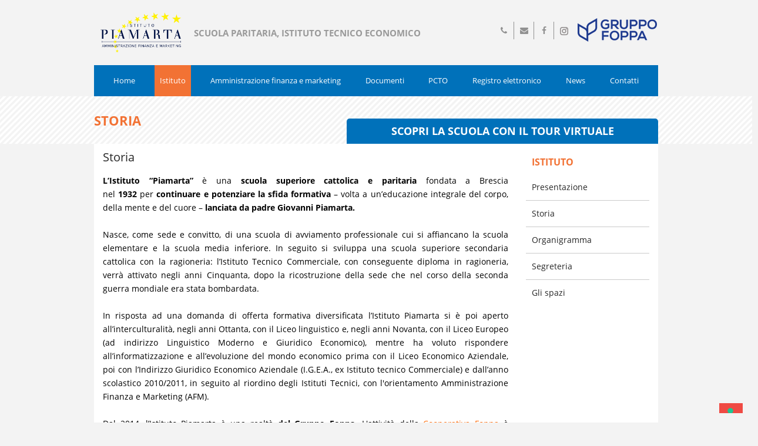

--- FILE ---
content_type: text/html; charset=UTF-8
request_url: https://www.istitutopiamarta.it/istituto-tecnico-commerciale-ragioneria.html
body_size: 6703
content:
<!DOCTYPE html>
<html lang="it">
	<head>
		<meta charset="utf-8">
<title>Istituto tecnico commerciale – ragioneria Istituto Piamarta Brescia.</title>
<meta name="description" content="L'Istituto Piamarta è un istituto tecnico commerciale nel cuore di Brescia, il Piamarta è scuola di  ragioneria a Brescia. Scopri tutto su questa scuola.">
<meta name="viewport" content="width=device-width, initial-scale=1.0,user-scalable=no">
<meta name="author" content="">
<link href="https://www.istitutopiamarta.it/css/bootstrap.css" rel="stylesheet">
<link href="https://www.istitutopiamarta.it/css/screen.css" rel="stylesheet">
<link href="https://www.istitutopiamarta.it/css/fonts.css" rel="stylesheet">
<link href="https://www.istitutopiamarta.it/css/animate.css" rel="stylesheet">
<link href="https://www.istitutopiamarta.it/css/responsive.css" rel="stylesheet">
<link href="https://www.istitutopiamarta.it/js/touchTouch/touchTouch.css" rel="stylesheet">
<link href="https://www.istitutopiamarta.it/images/favicon.ico" rel="shortcut icon" type="image/x-icon" />
<meta name="google-site-verification" content="9AequfaRlDFdI1BtXZgR73cQNLS9GkiGt5BsMPIV_n8" />
<meta property="fb:admins" content="1277814645" />
<meta property="fb:app_id" content="251301898405817" />
<meta property="og:site_name" content="Piamarta - Istituto Superiore paritario" />
<meta property="og:title" content="Istituto tecnico commerciale – ragioneria Istituto Piamarta Brescia." />
<meta property="og:type" content="website" />
<meta property="og:description" content="L'Istituto Piamarta è un istituto tecnico commerciale nel cuore di Brescia, il Piamarta è scuola di  ragioneria a Brescia. Scopri tutto su questa scuola." />

  <meta property="og:image" content="https://www.istitutopiamarta.it/images/og/piamarta-home.jpg" />
  <meta property="og:image:url" content="https://www.istitutopiamarta.it/images/og/piamarta-home.jpg" />
  <meta property="og:image:secure_url" content="https://www.istitutopiamarta.it/images/og/piamarta-home.jpg" />

<meta property="og:image:alt" content="Istituto tecnico commerciale – ragioneria Istituto Piamarta Brescia." />

<meta property="og:url" content="https://www.istitutopiamarta.it/istituto-tecnico-commerciale-ragioneria.html" />


<!-- Revolutions slider -->
<!-- <link href="rs-plugin/css/settings.css" rel="stylesheet">
<link href="rs-plugin/css/captions.css" rel="stylesheet"> -->
<!-- jQuery load -->
<script src="https://www.istitutopiamarta.it/js/jquery.js"></script>
<!-- HTML5 shim and Respond.js IE8 support of HTML5 elements and media queries -->
<!--[if lt IE 9]>
<script src="js/html5shiv.js"></script>
<script src="js/respond.min.js"></script>
<![endif]-->

<!--
<script type="text/javascript">
var _iub = _iub || [];
_iub.csConfiguration = {"countryDetection":true,"invalidateConsentWithoutLog":true,"consentOnContinuedBrowsing":false,"perPurposeConsent":true,"enableTcf":true,
"googleAdditionalConsentMode":true,"whitelabel":false,"lang":"it","siteId":2439597,"floatingPreferencesButtonDisplay": false,"logLevel":"info","cookiePolicyId":58287839, "banner":{ "acceptButtonDisplay":true,"customizeButtonDisplay":true,"rejectButtonDisplay":true,"listPurposes":true,"explicitWithdrawal":true,"position":"bottom","backgroundOverlay":true },"callback": {
                onPreferenceExpressedOrNotNeeded: function(preference) {
                    dataLayer.push({
                        iubenda_ccpa_opted_out: _iub.cs.api.isCcpaOptedOut()
                    });
                    if (!preference) {
                        dataLayer.push({
                            event: "iubenda_preference_not_needed"
                        });
                    } else {
                        if (preference.consent === true) {
                            dataLayer.push({
                                event: "iubenda_consent_given"
                            });
                        } else if (preference.consent === false) {
                            dataLayer.push({
                                event: "iubenda_consent_rejected"
                            });
                        } else if (preference.purposes) {
                            for (var purposeId in preference.purposes) {
                                if (preference.purposes[purposeId]) {
                                    dataLayer.push({
                                        event: "iubenda_consent_given_purpose_" + purposeId
                                    });
                                }
                            }
                        }
                    }
                }
            }};
</script>
<script type="text/javascript" src="//cdn.iubenda.com/cs/tcf/stub-v2.js"></script>
<script type="text/javascript" src="//cdn.iubenda.com/cs/iubenda_cs.js" charset="UTF-8" async></script>
-->

<!-- Google Tag Manager -->
<script>(function(w,d,s,l,i){w[l]=w[l]||[];w[l].push({'gtm.start':
new Date().getTime(),event:'gtm.js'});var f=d.getElementsByTagName(s)[0],
j=d.createElement(s),dl=l!='dataLayer'?'&l='+l:'';j.async=true;j.src=
'https://www.googletagmanager.com/gtm.js?id='+i+dl;f.parentNode.insertBefore(j,f);
})(window,document,'script','dataLayer','GTM-59GKJ7N');</script>
<!-- End Google Tag Manager -->	</head>
	<body>
		<div id="wrap">
			<!-- Google Tag Manager (noscript) -->
<noscript><iframe src="https://www.googletagmanager.com/ns.html?id=GTM-59GKJ7N" height="0" width="0" style="display:none;visibility:hidden"></iframe></noscript>
<!-- End Google Tag Manager (noscript) -->

<header id="header" class="section cover header-bg">
	<div class="logo-header">
		<div class="container">
			<div class="logo-container clearfix">
				<div class="logo pull-left">
					<a href="https://www.istitutopiamarta.it/">
						<img id="istituto-logo" src="https://www.istitutopiamarta.it/images/logo.png" alt="istituto piamarta">
					</a>
					<p class="site-desc">SCUOLA PARITARIA, ISTITUTO TECNICO ECONOMICO</p>
				</div>
				<div id="social-pos" class="social-info pull-right hidden-xs hidden-sm">
					<ul id="social-near-foppa-logo" class="social textcolor list-unstyled">
						<li class="phone"><a href="#"><i class="fa fa-phone"></i><span>030 3770554</span></a></li>
						<li class="mail"><a href="mailto:info@istitutopiamarta.it"><i class="fa fa-envelope"></i><span>info@istitutopiamarta.it</span></a></li>
						<li class="facebook"><a href="https://www.facebook.com/istitutopiamartabs" target="_blank"><i class="fa fa-facebook"></i><span>Seguici su Facebook</span></a></li>
						<li class="instagram"><a href="https://www.instagram.com/istitutopiamarta/" target="_blank"><div class="instaicon"></div><span>Seguici su Instagram</span></a></li>
					</ul>
					<div id="foppa-logo"></div>
				</div>
			</div>
		</div>
	</div>
	<div class="site-menu">
		<div class="container">
			<div class="site-menu-inner clearfix">
				<div class="site-menu-container pull-left">
					<nav class="hidden-xs hidden-sm">
						<ul class="sf-menu clearfix list-unstyled">
							<li class="">
								<a href="https://www.istitutopiamarta.it/">Home</a>
							</li>
							<li class="current-menu-item">
								<a href="#">Istituto</a>
								<ul>
									<li><a href="https://www.istitutopiamarta.it/istituto-paritario.html">Presentazione</a></li>
									<li><a href="https://www.istitutopiamarta.it/istituto-tecnico-commerciale-ragioneria.html">Storia</a></li>
									<li><a href="https://www.istitutopiamarta.it/diploma-ragioneria-organigramma.html">Organigramma</a></li>
									<li><a href="https://www.istitutopiamarta.it/piamarta-segreteria.html">Segreteria</a></li>
									<li><a href="https://www.istitutopiamarta.it/informatica-brescia-didattica-multimediale-brescia.html">Gli spazi</a></li>
									<li><a href="https://www.istitutopiamarta.it/bullismo.php">Progetto Bullismo</a></li>
								</ul>
							</li>
							<li class="">
								<a href="https://www.istitutopiamarta.it/amministrazione-finanza-marketing-contabilita.html">Amministrazione finanza e marketing</a>
								<ul>
									<li><a href="https://www.istitutopiamarta.it/amministrazione-finanza-marketing-contabilita.html">Profilo di studio</a></li>
									<li><a href="https://www.istitutopiamarta.it/docenti-piamarta-brescia.html">Docenti</a></li>
									<li><a href="https://www.istitutopiamarta.it/info-utili-piamarta-brescia.html">Info utili</a></li>
									<li><a href="https://www.istitutopiamarta.it/progetti-piamarta-brescia.html">Progetti</a></li>
									<!--<li><a href="https://www.istitutopiamarta.it/piano-studi-piamarta-brescia.html">Piano di studi</a></li>
									<li><a>Orari &#38; colloqui</a></li>
									<li><a>Approfondimenti</a></li>
									<li><a>Libri di testo</a></li>
									-->
								</ul>
							</li>
							<li class=""><a href="https://www.istitutopiamarta.it/documentazione.php">Documenti</a></li>
							<!--
							<li class="">
								<a href="#">Documenti</a>
								<ul>
									<li><a href="https://www.istitutopiamarta.it/piano-offerta-formativa-pof.html">PTOF</a></li>
									<li><a href="https://gest.foppagroup.it/uploads/docs/Codice_Etico_Foppa_Group_2021.pdf" target=_blank>Codice etico</a></li>
									<li><a target="_blank" href="https://www.istitutopiamarta.it/uploads/CARTA_SERVIZI_21_22.pdf">Carta dei servizi</a></li>
									<li><a target="_blank" href="https://www.istitutopiamarta.it/uploads/allegati/PROTOCOLLO_ANTIBULLISMO_CYBERBULLISMO_21_22.pdf" class="voce-submenu">Protocollo antibullismo e cyberbullismo</a></li>
									<li><a target="_blank" href="https://www.istitutopiamarta.it/uploads/REGOLAMENTO_DISCIPLINARE_21_22.pdf" class="voce-submenu">Regolamento disciplinare</a></li>
									<li><a target="_blank" href="https://www.istitutopiamarta.it/uploads/allegati/ALLEGATO_REGOLAMENTO_DISCIPLINARE_20_21.pdf" class="voce-submenu">Netiquette per la Didattica a Distanza</a></li>
									<li><a target="_blank" href="https://www.istitutopiamarta.it/uploads/PATTO_CORRESPONSABILITA_21_22.pdf" class="voce-submenu">Patto di corresponsabilità</a></li>
									<li><a target="_blank" href="https://www.istitutopiamarta.it/uploads/PROGETTO_ACCOGLIENZA_21_22.pdf" class="voce-submenu">Patto di accoglienza</a></li>
									<li><a target="_blank" href="https://www.istitutopiamarta.it/uploads/REGOLAMENTO_D_DI_21_22.pdf" class="voce-submenu">Regolamento Didattica Digitale Integrata</a></li>
									<li><a target="_blank" href="https://www.istitutopiamarta.it/uploads/allegati/Norme_comportamentali_emergenza_2019_CREMONA.pdf">Evacuazione e gestione emergenze</a></li>
									<li><a target="_blank" href="https://www.istitutopiamarta.it/uploads/allegati/RAV.pdf">RAV</a></li>
									<li><a target="_blank" href="https://www.istitutopiamarta.it/uploads/ADEMPIMENTI_DECRETO_SOSTEGNI_BIS.pdf">Adempimenti legge 106 del 23/07/2021</a></li>
								</ul>
							</li>
							-->
							<li class="">
								<a href="#">PCTO</a>
								<ul>
									<!--<li><a href="https://www.istitutopiamarta.it/progetti-alternanza-scuola-lavoro.html">Progetti</a></li>-->
									<li><a href="https://www.istitutopiamarta.it/corsi-di-contabilita.html">Aziende partner</a></li>
								</ul>
							</li>
							<li>
								<a href="#">Registro elettronico</a>
								<ul>
									<li><a href="https://foppa-paritarie-bs-sito.registroelettronico.com" target="_blank">Genitori</a></li>
									<li><a href="https://foppa-paritarie-bs.registroelettronico.com/" target="_blank">Docenti</a></li>
									<li><a href="https://foppa-paritarie-bs.registroelettronico.com/quaderno" target="_blank">Alunni</a></li>
								</ul>
							</li>
							<li class="">
								<a href="#">News</a>
								<ul>
									<li><a href="https://www.istitutopiamarta.it/scuole-brescia-piamarta.html">News</a></li>
									<li><a href="https://www.istitutopiamarta.it/rassegna-stampa-piamarta.html">Rassegna stampa</a></li>
									<!--<li><a href="https://www.istitutopiamarta.it/dote-scuola-piamarta.html">Dote Scuola</a></li>-->
								</ul>
							</li>
							<li class="">
								<a href="#">Contatti</a>
								<ul>
									<li><a href="https://www.istitutopiamarta.it/scuola-aperta-brescia.html">Dove siamo</a></li>
									<li><a href="https://www.istitutopiamarta.it/contatti-piamarta.html">Scrivici</a></li>
								</ul>
							</li>
							<!--
							<li class="btnOpenday" style="background:#f27234"><a href="https://sites.google.com/d.foppapiamarta.it/vetrina-virtuale-piamarta" target="_blank">Open day</a></li>
							-->
						</ul>
					</nav>
				</div>
			</div>
		</div>
	</div>
</header>
			<div class="pattern-back">
	<div class="wrapper">
		<div id="course-expleation-container">
			<div class="pull-right" id="get-open-day">
				<a href="https://sites.google.com/d.foppapiamarta.it/vetrina-virtuale-piamarta" target="_blank">
					<!-- <p class="titolo bottom-10">SCOPRI LA SCUOLA CON IL TOUR VIRTUALE E PRENOTA L’OPEN-DAY 2020/21</p> -->
					<p class="titolo bottom-10">SCOPRI LA SCUOLA CON IL TOUR VIRTUALE</p>
					<!-- <p class="sottotitolo bottom-0">Richiedi un incontro informativo senza impegno, in cui ti faremo conoscere la nostra scuola</p> -->
				</a>
			</div>

			<div class="titleTop">
				<h1 id="course-name-title">
					Storia				</h1>
			</div>

			<div class="clearfix"></div>
		</div>
	</div>
</div>

			<!-- Contenuto pagina -->
			<div class="wrapper white top-30">
				<div id="content" class="col-md-9 bottom-30">
					<h2>Storia</h2>

										<p class="Corpo"><strong><span>L</span></strong><strong><span lang="AR-SA" dir="RTL">&rsquo;</span></strong><strong><span>Istituto&nbsp;</span></strong><strong><span lang="AR-SA" dir="RTL">&ldquo;</span></strong><strong><span>Piamarta&rdquo;</span></strong><span>&nbsp;&egrave; una&nbsp;<strong>scuola superiore cattolica e paritaria</strong>&nbsp;fondata a Brescia nel&nbsp;<strong>1932</strong>&nbsp;per&nbsp;<strong>continuare e potenziare la sfida formativa</strong>&nbsp;&ndash; volta a un</span><span lang="AR-SA" dir="RTL">&rsquo;</span><span>educazione integrale del corpo, della mente e del cuore &ndash;&nbsp;<strong>lanciata da padre Giovanni Piamarta.<br /><br /></strong></span>Nasce, come sede e convitto, di una scuola di avviamento professionale cui si affiancano la scuola elementare e la scuola media inferiore. In seguito si sviluppa una scuola superiore secondaria cattolica con la ragioneria: l<span lang="AR-SA" dir="RTL">&rsquo;</span>Istituto Tecnico Commerciale, con conseguente diploma in ragioneria, verr&agrave; attivato negli anni Cinquanta, dopo la ricostruzione della sede che nel corso della seconda guerra mondiale era stata bombardata. <br /><br />In risposta ad una domanda di offerta formativa diversificata l&rsquo;Istituto Piamarta si &egrave; poi aperto all<span lang="AR-SA" dir="RTL">&rsquo;</span><span lang="ES-TRAD">interculturalit</span>&agrave;, negli anni Ottanta, con il Liceo linguistico e, negli anni Novanta, con il Liceo Europeo (ad indirizzo Linguistico Moderno e Giuridico Economico), mentre ha voluto rispondere all<span lang="AR-SA" dir="RTL">&rsquo;</span>informatizzazione e all<span lang="AR-SA" dir="RTL">&rsquo;</span>evoluzione del mondo economico prima con il Liceo Economico Aziendale, poi con l<span lang="AR-SA" dir="RTL">&rsquo;</span>Indirizzo Giuridico Economico Aziendale (I.G.E.A., ex Istituto tecnico Commerciale) e dall<span lang="AR-SA" dir="RTL">&rsquo;</span>anno scolastico 2010/2011, in seguito al riordino degli Istituti Tecnici, con l'orientamento Amministrazione Finanza e Marketing (AFM).<br /><br />Dal 2014, l<span lang="AR-SA" dir="RTL">&rsquo;</span>Istituto Piamarta&nbsp;&egrave;&nbsp;una realt&agrave;&nbsp;<strong>del Gruppo Foppa</strong>. L'attivit&agrave; della&nbsp;<span style="text-decoration: underline; color: #ff6600;"><a href="http://www.foppagroup.it/" rel="nofollow" target="_blank"><span class="Hyperlink1" style="color: #ff6600;">Cooperativa Foppa</span></a></span>&nbsp;&egrave; sempre stata orientata con particolare attenzione ad un<span class="Nessuno">&rsquo;</span>educazione e ad una formazione di giovani e adulti fortemente ispirate ai principi dell'umanesimo cristiano, senza mai dimenticare la necessit&agrave; di creare opportunit&agrave; formative al passo con i tempi. &Egrave; pertanto impegnata a realizzare un progetto che intende sfidare l'innovazione e rilanciare con prospettive ambiziose e competitive un patrimonio di saperi e di valori che si rifacciano costantemente ai principi.</p>					<br />

					<!-- Galleria progetto -->
					<div id="galleria-laboratorio" class="thumbs bottom-20 top-20">
											</div>
				</div>
				<div id="sidebar" class="col-md-3">
	<div class="sidebar-inner">
		<div class="widget category">
						<p style="font-size:16px;" class="widget-title">Istituto</p>
			<ul>
				<li><a href="https://www.istitutopiamarta.it/istituto-paritario.html">Presentazione</a></li><li><a href="https://www.istitutopiamarta.it/istituto-tecnico-commerciale-ragioneria.html">Storia</a></li><li><a href="https://www.istitutopiamarta.it/diploma-ragioneria-organigramma.html">Organigramma</a></li><li><a href="https://www.istitutopiamarta.it/piamarta-segreteria.html">Segreteria</a></li><li><a href="https://www.istitutopiamarta.it/informatica-brescia-didattica-multimediale-brescia.html">Gli spazi</a></li>			</ul>
		</div>
	</div>
</div>
<script>
$("#serialize-form").on("submit", function(event) {
	event.preventDefault();
	var back;
	if( $("#required-email")[0].value.length > 2 ) {
		$.post("send-mail_bullismo.php",$("#serialize-form").serialize(),function(data){back = data}).done(function(){
			$("#serialize-form").append("<label style='color: green'>Email inviata correttamente</label>");
		}).fail(function(){
			$(".errorecaptcha").remove();
			$("#serialize-form").append("<label class='errorecaptcha' style='color: red'><br>Errore nell'invio.</label>");
		});
	} else {
		/*console.log("errore");
		if( $("#required-nome")[0].value.length < 2 )
			$("#required-nome").css({borderColor:"red"});
		if( $("#required-email")[0].value.length < 2 )
			$("#required-email").css({borderColor:"red"});
		if( $("#recaptcha_response_field")[0].value.length < 2 )
			$("#recaptcha_response_field").css({borderColor:"red"});
		if( $("#privacy").is(":checked") ){
			console.log("checked");
		} else {
			$("#privacy").css("outline","1px solid red");
		};*/
	}
});
</script>				<div class="clearfix"></div>
			</div>
			<footer id="footer">
	<div class="footer-widget">
		<div class="container">
			<div class="row row-footer">

				<div class="col-md-3">
					<div class="widget">
						<a href="#"><img id="footer-logo-grey" src="https://www.istitutopiamarta.it/images/logo_gray.png" alt="Istituto Piamarta, scuola privata ragioneria Brescia" title="Istituto Piamarta, scuola privata ragioneria Brescia" class="element"></a>
						<p id="footer-adress">
							<span>Istituto Piamarta</span><br />
							<span>Via Cremona 99</span><br />
							<span>25124 Brescia</span><br /><br />
							<span>Tel: 030-3770554</span>
						</p>
						<div class="clearfix"></div>
					</div>
				</div>


				

				<div class="col-md-4">
					<div class="widget">
						<h4 class="widget-title">Ultime notizie</h4>
						<div class="widget posts">
							<ul>
																	<li class="clearfix">
										<div class="post-icon"><i class="fa fa-file"></i></div>
										<div class="post-content"><h4 class="bottom-0"><a href="https://www.istitutopiamarta.it/dn.php/idn_568/busta-paga-guida-rapida-per-giovani-lavoratori-con-la-dottoressa-tandoi.html" title="'Busta paga: guida rapida per giovani lavoratori' con la dottoressa Tandoi">
											'Busta paga: guida rapida per giovani lavoratori' con la dottoressa Tandoi										</a></h4></div>
									</li>
																	<li class="clearfix">
										<div class="post-icon"><i class="fa fa-file"></i></div>
										<div class="post-content"><h4 class="bottom-0"><a href="https://www.istitutopiamarta.it/dn.php/idn_567/chiusura-natalizia-2025.html" title="Chiusura natalizia 2025">
											Chiusura natalizia 2025										</a></h4></div>
									</li>
															</ul>
						</div>
					</div>
				</div>


				<div class="col-md-5">
					<div id="loghi-istituzionali">
						<div class="row">
							<div class="col-md-12">
								<a href="http://www.foppagroup.it" target="_blank">
									<img style="margin-bottom: 10px;" src="https://www.istitutopiamarta.it/images/foppa.png" alt="Foppa Group" class="logo-istituzionale gruppo-foppa">
								</a>
							</div>

							<div class="col-md-4">
								<a href="https://www.liceoartisticofoppa.it" target="_blank">
									<img src="https://www.istitutopiamarta.it/images/liceo.gif" alt="Liceo Artistico Foppa" class="logo-istituzionale liceo-foppa">
								</a>
							</div>

							<div class="col-md-4">
								<a href="https://www.cfplonati.it/" target="_blank">
									<img src="https://www.istitutopiamarta.it/images/cfp.gif" alt="CFP Lonati" class="logo-istituzionale cfp">
								</a>
							</div>

							<div class="col-md-4 mt">
								<a href="https://www.accademiasantagiulia.it/" target="_blank">
									<img src="https://www.istitutopiamarta.it/images/santa-giulia.png" alt="Accademia Santagiulia" class="logo-istituzionale hdemia">
								</a>
							</div>

							<div class="col-md-6 mt">
								<a href="https://www.centrosanclemente.it/" target="_blank">
									<img src="https://www.istitutopiamarta.it/images/logo_centrosanclemente.png" alt="Centro San Clemente" class="logo-istituzionale sanclemente">
								</a>
							</div>

							<div class="col-md-6">
								<a href="https://www.istitutopiamarta.it/uploads/Carta Dei Servizi_Servizio al Lavoro-Rev1-12-16.pdf" target="_blank">
									<img src="https://www.istitutopiamarta.it/images/machina.gif" alt="ITS Machina Institute" class="logo-istituzionale its">
								</a>
							</div>
						</div>

						<div class="row">

						</div>

					</div>
				</div>
			</div>

			<div class="row">
				<div class="address">
					<h3>Istituto tecnico commerciale – ragioneria Istituto Piamarta Brescia.</h3>
					<p>VINCENZO FOPPA SOCIETA’ COOPERATIVA SOCIALE ONLUS - VIA CREMONA 99 - 25124 BRESCIA - Tel. 030 3770554<br />
					Num. Iscr. Reg. delle Imprese di Brescia e partita IVA: 02049080175 - R.E.A. 291386 - CAP. SOC. Euro 25.148,68<br>
					Indirizzo PEC <a href="mailto:foppapiamarta@certificazioneposta.it" rel="nofollow" target="_blank">foppapiamarta@certificazioneposta.it</a> - <a href="https://www.iubenda.com/privacy-policy/58287839" target="_blank" title="Privacy policy">Privacy policy</a> - <a href="https://www.iubenda.com/privacy-policy/58287839/cookie-policy" target="_blank" title="Cookie policy">Cookie policy</a> - <a href="#" class="iubenda-cs-preferences-link">Preferenze cookie</a></p>
				</div>
			</div>
		</div>
	</div>
</footer>		</div>
		<script src="https://www.istitutopiamarta.it/js/easing.js"></script>
<script src="https://www.istitutopiamarta.it/js/hoverIntent.js"></script>
<script src="https://www.istitutopiamarta.it/js/superfish.js"></script>
<script src="https://www.istitutopiamarta.it/js/bootstrap.js"></script>
<script src="https://www.istitutopiamarta.it/js/countto.js"></script>
<script src="https://www.istitutopiamarta.it/js/waypoint.js"></script>
<script src="https://www.istitutopiamarta.it/js/typer.js"></script>
<script src="https://www.istitutopiamarta.it/js/flexslider.js"></script>
<script src="https://www.istitutopiamarta.it/js/caroufredsel.js"></script>
<script src="https://www.istitutopiamarta.it/js/wow.js"></script>
<script src="https://www.istitutopiamarta.it/js/donutchart.js"></script>
<script src="https://www.istitutopiamarta.it/js/magnificpopup.js"></script>
<script src="https://www.istitutopiamarta.it/js/masonry.js"></script>
<script src="https://www.istitutopiamarta.it/js/sidebar.js"></script>
<script src="https://www.istitutopiamarta.it/js/tweecool.js"></script>
<script src="https://www.istitutopiamarta.it/js/isotope.js"></script>
<!--<script src="https://www.istitutopiamarta.it/js/contact.js"></script>-->
<script src="https://www.istitutopiamarta.it/js/slick.js" type="text/javascript"></script>
<script src="https://www.istitutopiamarta.it/js/sliderbiz.min.js"></script>
<script src="https://www.istitutopiamarta.it/js/functions.js"></script>
<script src="https://www.istitutopiamarta.it/js/touchTouch/touchTouch.jquery.js"></script>		<script>
		$(function(){
			$('.open-thumb').touchTouch();
		});
		</script>
	</body>
</html>


--- FILE ---
content_type: text/css
request_url: https://www.istitutopiamarta.it/css/screen.css
body_size: 15768
content:
@import url(slick.css);

body {
	font-family: 'Open Sans', Helvetica, Arial, sans-serif;
	font-size: 13.8px;
	line-height: 23px;
	background-color: #f3f3f3;
	color: #999;
	overflow-x: hidden;
	font-weight: 300;
}

#sb-site {
	width: 100vw;
	/*overflow-x: hidden;*/
}

/* Heading */
h1,h2,h3,h4,h5,h6 {
	line-height: inherit;
	color: #272727;
	margin: 0 0 15px;
	font-family: 'Open Sans', sans-serif;
	font-weight: 400;
}
h1.large,h2.large,h3.large,h4.large,h5.large,h6.large {
	font-weight: 800;
}
h1.thin,h2.thin,h3.thin,h4.thin,h5.thin,h6.thin {
	font-weight: 300
}
h1 {
	font-size: 22px;
	line-height: 28px;
}
h1.large {
	font-size: 33px;
	line-height: 44px;
}
h2 {
	font-size: 20px;
	line-height: 26px;
}
h2.large {
	font-size: 30px;
	line-height: 39px;
}
h3 {
	font-size: 18px;
	line-height: 24px;
}
h3.large {
	font-size: 27px;
	line-height: 36px;
}
h4 {
	font-size: 16px;
	line-height: 22px;
}
h4.large {
	font-size: 24px;
	line-height: 33px;
}
h5 {
	font-size: 14px;
	line-height: 20px;
}
h5.large {
	font-size: 22px;
	line-height: 40px;
}
h6 {
	font-size: 12px
}
h6.large {
	font-size: 18px;
	line-height: 21px;
}

/* Link */
a,
h1 a,
h2 a,
h3 a,
h4 a,
h5 a,
h6 a {
	color: #272727;
	-webkit-transition: all 0.2s ease-in-out;
	-moz-transition: all 0.2s ease-in-out;
	-ms-transition: all 0.2s ease-in-out;
	-o-transition: all 0.2s ease-in-out;
	transition: all 0.2s ease-in-out;
}
h1 a:focus,
h2 a:focus,
h3 a:focus,
h4 a:focus,
h5 a:focus,
h6 a:focus,
a:focus {
	outline: 0;
	text-decoration: none;
	color: inherit;
}
h1 a:hover,
h2 a:hover,
h3 a:hover,
h4 a:hover,
h5 a:hover,
h6 a:hover,
a:hover {
	color: #EF4A43;
	text-decoration: none
}

/* Form fields, general styles first. */
.button,
button {
	border: 0;
	font-size: 12.3px;
	margin-bottom: 2px;
}
input,
select,
textarea {
	color: #999;
	padding: 8px 15px 9px;
	border: 2px solid #f0f0f0;
	font-family: inherit;
	margin-bottom: 5px;
	background: transparent;
	position: relative;
}
input:focus,
select:focus,
textarea:focus {
	border-color: #ddd;
	color: #bbb;
	outline: 0;
}
select {
	padding: 8px 15px 9px;
}
input[type=file] {
	padding: 8px 15px;
}
.inputh {
	position: relative;
}
.inputh:before {
	content: '';
	position: absolute;
	width: 100%;
	height: 100%;
	background: #272727;
	z-index: 9;
	top: 0;
	left: 0;
	-webkit-transition: all 0.2s ease-in-out;
	-moz-transition: all 0.2s ease-in-out;
	-ms-transition: all 0.2s ease-in-out;
	-o-transition: all 0.2s ease-in-out;
	transition: all 0.2s ease-in-out;
}

/* Buttons */
.button,
button,
input[type="submit"],
input[type="button"],
input[type="reset"] {
	display: inline-block;
	padding: 9px 20px 8px;
	background: #EF4A43;
	color: #fff;
	text-decoration: none;
	-webkit-transition: all 0.2s ease-in-out;
	-moz-transition: all 0.2s ease-in-out;
	-ms-transition: all 0.2s ease-in-out;
	-o-transition: all 0.2s ease-in-out;
	transition: all 0.2s ease-in-out;
	font-weight: 800;
	text-transform: uppercase;
	border: 0;
}
.button:hover,
.button:focus,
button:hover,
button:focus,
input[type="submit"]:hover,
input[type="button"]:hover,
input[type="reset"]:hover,
input[type="submit"]:focus,
input[type="button"]:focus,
input[type="reset"]:focus {
	outline: none;
	cursor: pointer;
	background: #272727;
	color: #fff
}
.button:active,
button:active,
input[type="submit"]:active,
input[type="button"]:active,
input[type="reset"]:active {

}
.button.medium {
	font-size: 11px;
}
.button.form {
	padding: 10px 25px 11px;
}

/* Placeholder text color -- selectors need to be separate to work. */
::-webkit-input-placeholder {
	color: #888;
}
:-moz-placeholder {
	color: #888;
}
::-moz-placeholder {
	color: #888;
}
:-ms-input-placeholder {
	color: #555;
}

.sliders {
	width: 100%;
	height: 450px;
	background: url(images/placeholder/slider.png)
}

.preview_link{
	margin-top:10px;
	overflow: hidden;
	display: inline-block;
}

.preview_link img {
	width:auto;
	height: 60px;
	vertical-align: middle;
	margin-right:8px;
}
.preview_link p {
	display: inline-block;
	vertical-align: middle;
}

/* =Header
-------------------------------------------------------------- */
#header {
	position: relative;
}
#header .logo-container {
	padding: 10px 0;
}
#header .logo {
	position: relative;
}
#header .logo .site-title {
	margin-bottom: 0;
}
#header .logo .site-desc {
	position: absolute;
	display: block;
	top: 35px;
	width: 960px;
	font-weight: bold;
	font-size: 15px;
	left: 170px;
	text-transform: uppercase;
	/*text-indent: -99999px;*/
	z-index: -1;
}
#header .logo-header {
	position: relative;
}

/* Top Info */
#header .top-header {
	padding: 10px 0;
	-webkit-box-shadow: 0px 2px 0px 0px rgba(50, 50, 50, 0.05);
	-moz-box-shadow:    0px 2px 0px 0px rgba(50, 50, 50, 0.05);
	box-shadow:         0px 2px 0px 0px rgba(50, 50, 50, 0.05);
	background: #fbfbfb;
}
#header .top-header .callus {
	margin-top: 3px;
}

/* Social Info */
#header .social-info .social li {
	float: left;
	margin-left: -1px;
	min-width: 35px;
	max-width: 35px;
	height: 30px;
	overflow: hidden;
}
#header .social-info .social li a {
	color: #919191;
	border: 1px solid #dedede;
	border-top: 0;
	border-bottom: 0;
	padding-top: 3px;
	display: block;
	text-align: center;
	font-weight: 300;
}
#header .social-info .social li a:hover {
	color: #919191 !important
}
#header .social-info .social li:first-child a {
	border-left: 0;
}
#header .social-info .social li:last-child a {
	border-right: 0;
}
#header .social-info .social li a span {
	margin-left: 5px;
}
#header .social-info .social li:hover,
#header .social-info .social li.active {
	max-width: 100%;
}
#header .social-info .social li:hover a,
#header .social-info .social li.active a {
	padding: 3px 10px 0;
}

/* Top Header */
#header .top-header .social-info {
	margin: -10px 0;
}
#header .top-header .social-info .social li a {
	padding-top: 15px;
	padding-bottom: 15px;
	border-bottom: 0;
	border: 1px solid #f0f0f0;
}
#header .top-header .social-info .social li {
	height: 50px;
}
#header .top-header .social-info .social li a span {
	opacity: 0;
}
#header .top-header .social-info .social li.active a span {
	opacity: 1;
}
#header .top-header .social-info .social li.active {
	background: #f0f0f0;
}

/* Site Menu */
#header .site-menu .site-menu-inner {
	/*background: #0071ba;*/
	border-radius: 3px;
}

#header .site-menu .site-menu-inner ul li {
	background: #0071ba;
	float: left;
}

/*#header .site-menu .site-menu-inner ul li:first-child{border-radius:3px;}
#header .site-menu .site-menu-inner ul li:last-child{border-radius:3px;}*/

#header .site-menu .site-menu-inner ul li a {
	padding: 15px 9px;
	font-size: 13px;
	display: block;
	color: #fff;
	border-right: 1px solid white;
	font-family: 'Open Sans', sans-serif;
}
#header .site-menu .site-menu-inner ul li.btnOpenday a {
	padding: 15px 8px;
	text-transform:uppercase;
}
#header .site-menu .site-menu-inner ul li.btnOpenday a:hover {
	/*background:#009de0;*/
}

#header .site-menu .site-menu-inner ul > li.sfHover > a,
#header .site-menu .site-menu-inner ul li a:hover,
#header .site-menu .site-menu-inner ul li.current-menu-item > a {
	background: #f27234;
	border-color: #f27234;
}
#header .site-menu .site-menu-inner ul > li.inactive > a {
	padding-top: 15px;
	margin-top: 0;
}
#header .site-menu .site-menu-inner ul ul li {
	float: none;
	border-bottom: 1px solid lightGrey;
}
#header .site-menu .site-menu-inner ul ul li:last-child {
	border-bottom: none;
}
#header .site-menu .site-menu-inner ul ul li a {
	border-right: 0;
}
#header .site-menu .site-menu-inner ul ul li a:hover {
	padding-top: 15px;
	margin-top: 0;
}
#header .site-menu .site-menu-inner ul ul {
	background: #f27234;
	width: 220px;
}
#header .site-menu .site-menu-inner ul ul ul {
	margin-left: 1px;
}
#header .site-menu .site-menu-inner ul ul a:hover,
#header .site-menu .site-menu-inner ul ul li.sfHover > a,
#header .site-menu .site-menu-inner ul ul li.current-menu-item > a {
	background-color: #f27234;
}
#header .site-menu .site-menu-inner .sf-mega-content {
	background-color: #EF4A43;
	color: #fff;
}
#header .site-menu .site-menu-inner .sf-mega-content ul li span {
	padding: 15px 25px;
	display: block;
	text-transform: uppercase;
	font-size: 11.3px;
	font-weight: bold;
}

/* Right Menu */
#header .menu-container .site-menu .site-menu-inner {
	background: transparent;
}
#header .menu-container .site-menu .site-menu-inner .site-menu-container {
	margin-right: 20px;
	border-radius: 3px;
}
#header .menu-container .site-menu .site-menu-inner a {
	color: #999;
	border-right: 0;
	padding: 28px 20px 29px;
	border-left: 1px solid #f0f0f0;
	font-family: 'Open Sans', sans-serif;
	text-align: center;
}
#header .menu-container .site-menu .site-menu-inner li a .icon {
	display: block;
	font-size: 28px;
	line-height: 1;
	margin-bottom: 2px;
}
#header .site-menu .site-menu-inner li li a .icon,
#header .menu-container .site-menu .site-menu-inner li li a .icon {
	display: inline-block;
	margin: 0 10px 0 -10px;
	font-size: inherit;
}
#header .menu-container .site-menu .site-menu-inner li li a {
	border-left: 0;
}
#header .menu-container .site-menu .site-menu-inner li:last-child a {
	border-right: 1px solid #f0f0f0;
}
#header .menu-container .site-menu .site-menu-inner li li:last-child a {
	border-right: 0;
}
#header .menu-container .site-menu .site-menu-inner ul li a:hover,
#header .menu-container .site-menu .site-menu-inner ul > li.sfHover > a,
#header .menu-container .site-menu .site-menu-inner ul li.current-menu-item > a {
	background: #EF4A43;
	padding: 28px 20px 29px;
	margin-top: 0;
	border-color: #EF4A43;
	color: #fff;
}
#header .menu-container .site-menu .site-menu-inner ul > li.inactive > a {
	padding: 28px 20px 29px;
}
#header .menu-container .site-menu .site-menu-inner ul > li.sfHover > a,
#header .menu-container .site-menu .site-menu-inner ul li a:hover,
#header .menu-container .site-menu .site-menu-inner ul li.current-menu-item > a {
	margin: 0;
	padding: 28px 20px 29px;
}
#header .menu-container .site-menu .site-menu-inner ul ul li a,
#header .menu-container .site-menu .site-menu-inner ul ul li a:hover,
#header .menu-container .site-menu .site-menu-inner ul ul li.sfHover > a,
#header .menu-container .site-menu .site-menu-inner ul ul li.current-menu-item > a  {
	padding: 15px 25px !important;
	color: #fff;
	text-align: left;
}
#header .menu-container .site-menu .site-menu-inner ul ul a:hover,
#header .menu-container .site-menu .site-menu-inner ul ul li.sfHover > a,
#header .menu-container .site-menu .site-menu-inner ul ul li.current-menu-item > a {
	background-color: #f35c4c;
}
#header .menu-container .header-search {
	margin: 30px 0 0;
}
#header .menu-container .header-icon-search:before {
	display: none;
}
#header .menu-container .header-icon-search,
#header .menu-container .header-search input[type="submit"].header-search-submit {
	-webkit-border-radius: 50%;
	-moz-border-radius: 50%;
	border-radius: 50%;
}

/* Fixed header */
#header .header-fixed {
	width: 100%;
	left: 0;
	background: rgba(255,255,255,0.99);
	z-index: 1046;
	top: -120px;
	position: fixed;
	-webkit-transition: all 0.5s ease-in-out;
	-moz-transition: all 0.5s ease-in-out;
	-ms-transition: all 0.5s ease-in-out;
	-o-transition: all 0.5s ease-in-out;
	transition: all 0.5s ease-in-out;
	-webkit-box-shadow: 0px 2px 0px 0px rgba(50, 50, 50, 0.05);
	-moz-box-shadow:    0px 2px 0px 0px rgba(50, 50, 50, 0.05);
	box-shadow:         0px 2px 0px 0px rgba(50, 50, 50, 0.05);
}
#header .header-fixed.affix {
	top: 0;
}
#header .header-fixed .logo-container {
	padding: 15px 0;
}
#header .header-fixed .menu-container .site-menu .site-menu-inner ul li > a {
	padding-top: 18px;
	padding-bottom: 19px;
}
#header .header-fixed .menu-container .site-menu .site-menu-inner ul ul li a {
	padding-top: 15px;
	padding-bottom: 15px;
}
#header .header-fixed .menu-container .header-search {
	margin: 10px 0;
	width: 40px;
	height: 40px;
}
#header .header-fixed .menu-container .header-search-input-wrap {
	height: 40px;
}
#header .header-fixed .menu-container .header-icon-search,
#header .header-fixed .menu-container .header-search input[type="submit"].header-search-submit {
	width: 40px;
	height: 40px;
}
#header .header-fixed .menu-container .header-search input[type="text"].header-search-input {
	height: 40px;
}
#header .header-fixed .menu-container .header-icon-search i {
	margin-top: 15px;
}
#header .menu-container .header-search ::-webkit-input-placeholder {
	color: #272727;
}
#header .menu-container .header-search :-moz-placeholder {
	color: #272727;
}
#header .menu-container .header-search ::-moz-placeholder {
	color: #272727;
}
#header .menu-container .header-search :-ms-input-placeholder {
	color: #272727;
}

/* White Header */
#header.header-bg .social-info .social li a {
	border-color: #919191;
}

/* Header Search */
.header-search {
	position: relative;
	float: right;
	width: 53px;
	height: 53px;
	z-index: 2;
}
.header-search-input-wrap {
	position: absolute;
	right: 53px;
	height: 53px;
	width: 0;
	overflow: hidden;
	-webkit-transition: width 200ms;
	-moz-transition: width 200ms;
	transition: width 200ms;
}
.header-search.header-search-open .header-search-input-wrap {
	width: 280px;
}
.header-icon-search,
.header-search input[type="submit"].header-search-submit {
	width: 53px;
	height: 53px;
	display: block;
	position: absolute;
	right: 0;
	top: 0;
	border: 0;
	text-align: center;
	cursor: pointer;
	text-align: center;
}
.header-icon-search {
	color: #fff;
	background: transparent;
	z-index: 90;
	-webkit-transition: all 0.1s ease-in-out;
	-moz-transition: all 0.1s ease-in-out;
	-ms-transition: all 0.1s ease-in-out;
	-o-transition: all 0.1s ease-in-out;
	transition: all 0.1s ease-in-out;
	border-top-right-radius: 3px;
	border-bottom-right-radius: 3px;
}
.header-icon-search i {
	margin-top: 18px;
}
.header-icon-search:hover {
	background: #0071ba;
	color: #fff
}
.header-search.header-search-open .header-icon-search {
	background: #0071ba;
	color: #fff;
	z-index: 1;
	pointer-events: none;
}
.header-search input[type="submit"].header-search-submit {
	background: transparent;
	color: transparent;
	box-shadow: none;
	border: none;
	padding: 0;
	border-radius: 0;
	outline: none;
	z-index: -1;
}
.header-search.header-search.header-search-open input[type="submit"].header-search-submit {
	z-index: 90;
}
.header-search input[type="text"].header-search-input{
	border: none;
	outline: none;
	opacity: 0;
	background: transparent;
	width: 280px;
	height: 53px;
	margin: 0;
	padding: 4px 0 2px;
	border-radius: 0;
	color: #fff;
	font-style: italic;
}
.header-search.header-search-open input[type="text"].header-search-input {
	opacity: 1;
}
.header-search ::-webkit-input-placeholder{
	color: #fff
}
.header-search :-moz-placeholder{
	color: #fff
}
.header-search ::-moz-placeholder{
	color: #fff
}
.header-search :-ms-input-placeholder{
	color: #fff
}

/* Sf Menu */
.sf-menu{
	margin: 0;
	padding: 0;
	list-style: none;
	position: relative;
}
.sf-menu ul{
	margin: 0;
	padding: 0;
	list-style: none;
}
.sf-menu li{
	position: relative;
}
.sf-menu ul {
	position: absolute;
	display: none;
	top: 100%;
	left: 0;
	z-index: 99;
}
.sf-menu > li {
	float: left;
}
.sf-menu li:hover > ul,
.sf-menu li.sfHover > ul {
	display: block;
}
.sf-menu > li > a {
  display: block;
  position: relative;
}
.sf-menu a {
	display: block;
	position: relative;
}
.sf-menu ul ul {
	top: 0;
	left: 100%;
}
.sf-menu .megamenu {
	position: static;
}
.sf-menu .sf-mega{
	position: absolute;
	display: none;
	top: 100%;
	left: 0;
	z-index: 99;
	box-sizing: border-box;
	width: 100%;
}
.sf-menu .sf-mega ul {
	display: block;
}
.sf-menu .sf-mega ul li {
	display: block;
	float: none;
}
.sf-menu .sf-mega ul {
	width: 100% !important;
    position: static !important;
}

/* =Footer
-------------------------------------------------------------- */
#footer {
	margin-top: 20px;
}
#footer .footer-widget {
	padding: 20px 0;
	background: #848484;
}
#footer .footer-widget .widget-title {
	text-transform: uppercase;
	color: #fff;
	font-weight: bold;
	padding-bottom: 20px;
	margin-bottom: 20px;
}

/* Footer Credits */
#footer .footer-credits {
	background: #3f3f3f;
}
#footer .footer-credits .footer-credits-inner {
	border-top: 1px solid #4a4a4a;
	padding: 20px 0;
}
#footer .footer-credits a {
	color: #fff;
}

#footer .address{padding-bottom:10px; text-align:center;}
#footer .address h3{font-size:12px; font-weight:bold; margin:0; padding:0; color:#fff;}
#footer .address p{margin:0; font-size:12px; line-height:14px;}

#footer span {
	color: white;
}

#footer p {
	/*text-align: left;*/
	font-size: 12px;
	margin-top: 10px;
}

#footer-adress {
	line-height: 1.2em;
}

#footer-logo-grey {
	position: relative;
	height: auto;
	width: 100px;
}

/* =Heading
-------------------------------------------------------------- */
.page-heading {
	padding: 30px 0;
	background: url(images/heading.png);
}
.page-heading .page-title {
	font-size: 22px;
	line-height: 33px;
	font-weight: 300;
	color: #919191;
}

/* =Heading Navigations
-------------------------------------------------------------- */
.heading-nav {
	border-bottom: 1px solid #f0f0f0;
}
.heading-nav ul li {
	float: left;
}
.heading-nav ul li a {
	padding: 16px 15px 14px;
	margin-right: 1px;
	display: block;
	margin-bottom: -1px;
	border-bottom: 1px solid #f0f0f0;
	color: #999;
}
.heading-nav ul li a:hover,
.heading-nav ul li.active a {
	border-bottom: 1px solid #EF4A43;
	background: #f0f0f0;
}
.heading-nav .portfolio-nav-title {
	padding: 20px 0 10px;
}

/* =Content Wrap
-------------------------------------------------------------- */
#content-wrap .content-inner,
#content-wrap .sidebar-inner{
	padding-top: 40px;
	padding-bottom: 40px;
}

.content-sidebar .content-inner {
	border-right: 1px solid #f0f0f0;
	padding-right: 30px;
}
.content-sidebar .sidebar-inner {
	border-left: 1px solid #f0f0f0;
	padding-left: 31px;
	margin-left: -1px;
}
.sidebar-content #content {
	float: right;
}
.sidebar-content .content-inner {
	border-left: 1px solid #f0f0f0;
	padding-left: 30px;
}
.sidebar-content .sidebar-inner {
	border-right: 1px solid #f0f0f0;
	padding-right: 31px;
	margin-right: -1px;
}
.sidebar-content-sidebar #sidebar-content {
	float: right;
}
.sidebar-content-sidebar .sidebar-content-inner {
	border-left: 1px solid #f0f0f0;
}
.sidebar-content-sidebar #sidebar-alt .sidebar-inner {
	border-right: 1px solid #f0f0f0;
	margin-right: -1px;
	padding-right: 31px;
}
.sidebar-content-sidebar .sidebar-content-inner .content-inner {
	border-right: 1px solid #f0f0f0;
	padding: 0 30px;
}
.sidebar-content-sidebar .sidebar-content-inner .sidebar-inner {
	border-left: 1px solid #f0f0f0;
	margin-left: -1px;
	padding-left: 31px;
}
.sidebar-content-sidebar .blog-item .blog-short-info .author-avatar {
	margin: 0 0 60px -20px;
}
.sidebar-content-sidebar .blog-item .blog-icon {
	right: -10px;
}
.sidebar-content .blog-item .blog-social {
	margin-left: 35px;
	margin-top: 35px;
}
.sidebar-content-sidebar .blog-item .blog-social {
	margin-left: 15px;
}

/* =Blog Item
-------------------------------------------------------------- */
.blog-item .divider {
	margin-bottom: 30px;
	padding-bottom: 30px;
	border-bottom: 1px solid #f0f0f0;
	background: transparent;
}
.blog-item.medium {
	margin-bottom: 0;
}
.blog-item.medium .blog-left-side {
	float: right;
}
.blog-item.medium .blog-right-side {
	padding-right: 0;
	padding-left: 0;
}
.blog-item.medium .entry-title {
	padding-right: 90px;
}
.blog-item .blog-left-side {
	width: 70px;
	height: auto;
	float: left;
}
.blog-item .blog-right-side {
	padding-left: 90px;
}
.blog-item .blog-short-info {
	position: relative;
}
.blog-item .blog-short-info .author-avatar {
	-webkit-border-radius: 50%;
	-moz-border-radius: 50%;
	border-radius: 50%;
	overflow: hidden;
	width: 100px;
	height: 100px;
	margin: 0 0 60px -40px;
	border: 5px solid #fff;
}
.blog-item .blog-icon {
	width: 40px;
	height: 40px;
	background: #EF4A43;
	overflow: hidden;
	-webkit-border-radius: 50%;
	-moz-border-radius: 50%;
	border-radius: 50%;
	position: absolute;
	right: 10px;
	top: 5px;
	text-align: center;
	padding-top: 8px;
	color: #fff;
}
.blog-item .entry-info span {
	margin-right: 20px;
	font-size: 12px;
	text-transform: uppercase;
	font-weight: 300;
	color: #b3b3b3;
}
.blog-item .entry-info span a {
	color: inherit;
}
.blog-item .entry-info span a:hover {
	color: #272727;
}
.blog-item .entry-meta span i,
.blog-item .entry-info span i {
	color: #EF4A43;
	margin-right: 5px;
}
.blog-item .entry-meta {
	padding: 20px;
	background: url(images/striptags.png) repeat;
}
.blog-item .entry-meta,
.blog-item .entry-meta a {
	color: #b3b3b3;
	text-transform: uppercase;
	font-weight: 300;
}
.blog-item .blog-social ul li {
	margin-bottom: 5px;
}
.blog-item .blog-social ul li a {
	position: relative;
	z-index: 2;
	width: 30px;
	height: 30px;
	display: block;
	background: #f0f0f0;
	color: #fff;
	-webkit-border-radius: 50%;
	   -moz-border-radius: 50%;
			border-radius: 50%;
  -webkit-transition: all 0.3s ease-in-out;
     -moz-transition: all 0.3s ease-in-out;
      -ms-transition: all 0.3s ease-in-out;
       -o-transition: all 0.3s ease-in-out;
          transition: all 0.3s ease-in-out;
}
.blog-item .blog-social ul li a span {
	opacity: 0;
	font-size: 12.3px;
	margin-left: 5px;
	border-bottom: 1px dotted #fff;
}
.blog-item .blog-social ul li a i {
	margin-top: 8px;
}
.blog-item .blog-social ul li a:hover {
	width: 100px;
	-webkit-border-radius: 80px;
	   -moz-border-radius: 80px;
			border-radius: 80px;
}
.blog-item .blog-social ul li a:hover span {
	opacity: 1;
}

.blog-item .blog-quotes {
	background: #3C3C3C;
	padding: 20px 20px 100px;
	text-align: center;
	font-size: 16px;
	line-height: 24px;
	position: relative;
}
.blog-item .blog-quotes:before {
	content: '"';
	font-size: 30px;
	top: 10px;
	left: 10px;
	position: absolute;
}
.blog-item .entry-audio iframe {
	width: 100%;
	min-height: 280px;
}

/* Blog content right side */
.sidebar-content .blog-item .blog-left-side {
	float: right;
}
.sidebar-content .blog-item .blog-right-side {
	padding-right: 90px;
	padding-left: 0;
}
.sidebar-content .blog-item.medium .blog-right-side {
	padding: 0;
}
.sidebar-content .blog-item .blog-short-info .author-avatar {
	margin: 0 -30px 0 0;
}
.sidebar-content .blog-item .blog-icon {
	right: auto;
	left: 0;
}

/* Entry Images Effects */
.entry-image {
	position: relative;
	overflow: hidden;
}
.entry-image .entry-mark {
	background: rgba(0, 0, 0, 0.5);
	bottom: 0;
	display: block;
	height: 100%;
	left: 0;
	opacity: 0;
	position: absolute;
	right: 0;
	top: 0;
	-webkit-transition: all 0.3s ease 0s;
	-moz-transition: all 0.3s ease 0s;
	-ms-transition: all 0.3s ease 0s;
	-o-transition: all 0.3s ease 0s;
	transition: all 0.3s ease 0s;
	width: 100%;
	z-index: 1;
}
.entry-image:hover .entry-mark {
	opacity: 1;
}
.entry-image img {
	-webkit-transition: all 0.3s ease 0s;
	-moz-transition: all 0.3s ease 0s;
	-ms-transition: all 0.3s ease 0s;
	-o-transition: all 0.3s ease 0s;
	transition: all 0.3s ease 0s;
	z-index: 0;
}
.entry-image:hover img {
	transform: scale(1.5);
	-webkit-transform: scale(1.5);
	-moz-transform: scale(1.5);
	-o-transform: scale(1.5);
	-ms-transform: scale(1.5);
}
.entry-image .entry-action span {
	display: inline-block;
	font-size: 18px;
	height: 40px;
	line-height: 40px;
	margin: 0 2px;
	text-align: center;
	width: 40px;
	color: #fff;
	background: #EF4A43;
	-webkit-border-radius: 50%;
	-moz-border-radius: 50%;
	border-radius: 50%;
}
.entry-image .entry-action span > a {
	color: inherit;
	display: block;
	font-weight: normal;
}
.entry-image .entry-action span {
	bottom: 50%;
	top: 50%;
	left: 50%;
	right: 50%;
	margin: -20px 0 0 -20px;
	visibility: hidden;
	opacity: 0;
	position: absolute;
	z-index: 2;
	-webkit-transform: scale(0);
	-moz-transform: scale(0);
	-ms-transform: scale(0);
	-o-transform: scale(0);
	transform: scale(0);
	-webkit-transition: all 0.3s ease 0s;
	-moz-transition: all 0.3s ease 0s;
	-ms-transition: all 0.3s ease 0s;
	-o-transition: all 0.3s ease 0s;
	transition: all 0.3s ease 0s;
}
.entry-image:hover .entry-action span {
	visibility: visible;
	opacity: 1;
	-webkit-transform: scale(1);
	-moz-transform: scale(1);
	-ms-transform: scale(1);
	-o-transform: scale(1);
	transform: scale(1);
}

/* Quote Blog Post */

.small-quote {
	background: #fbfbfb;
	border-left: 5px solid #EF4A43;
	padding: 20px;
	position: relative;
}
.small-quote:before {
	position: absolute;
	content: '"';
	font-size: 42px;
	top: 20px;
	right: 20px;
}

/* Relate Posts */
.blog-item .relate-posts span {
	text-transform: uppercase;
	font-size: 12px;
	letter-spacing: 0.05em;
	color: #b3b3b3;
	display: block;
}
.blog-item .relate-posts .relate-post-item.next {
	text-align: right;
}

/* Breadcrumbs */
.breadcrumbs {
	background: #fff;
	display: inline-block;
	padding: 5px 10px;
	border-bottom: 1px solid #f0f0f0;
}
.breadcrumbs ul li{
	display: inline-block;
}
.breadcrumbs ul li a {
	color: #999;
}
.breadcrumbs ul li a:after {
	content: '\f105';
	margin: 0 10px;
	font-family: 'FontAwesome';
}

/* Page Navi */
.pagenavi li {
	display: inline-block;
	background: #f0f0f0;
	position: relative;
}
.pagenavi li a,
.pagenavi li span {
	padding: 10px 15px;
	display: block;
	z-index: 2;
	position: relative;
	color: #999;
	border-top: 5px solid #fff;
}
.pagenavi li span {
	color: #fff;
	border-top-color: #343030;
	background: #EF4A43;
}
.pagenavi li:before {
	position: absolute;
	bottom: 0;
	left: 0;
	width: 100%;
	height: 0%;
	background: #f6f6f6;
	z-index: 0;
	content: '';
  -webkit-transition: all 0.3s ease-in-out;
     -moz-transition: all 0.3s ease-in-out;
      -ms-transition: all 0.3s ease-in-out;
       -o-transition: all 0.3s ease-in-out;
          transition: all 0.3s ease-in-out;
}
.pagenavi li:hover:before {
	height: 100%;
}
.pagenavi li:hover a {
	color: #272727;
}

/* =Comments
-------------------------------------------------------------- */
/* Comment List */
.comment-list ul{
	list-style: none;
	margin: 0;
	padding: 0;
}
.comment{
	margin-bottom: 20px;
}
.comment:last-child{
	border-bottom: 0;
	margin-bottom: 0;
}
.comment ul{
	margin: 20px 0 0 0;
	padding: 0 0 0 70px;
}
.comment ul .comment:last-child{
	padding-bottom: 0
}
.comment .avatar{
	float: left;
	width: 70px;
	-webkit-border-radius: 50%;
	-moz-border-radius: 50%;
	border-radius: 50%;
}
.comment .comment-text{
	margin: 0 0 0 90px;
	background: #f0f0f0;
	border-bottom: 1px solid #eaeaea;
	padding: 30px;
	position: relative;
	-webkit-border-radius: 2px;
	-moz-border-radius: 2px;
	border-radius: 2px;
}
.comment .comment-text:before{
	width: 0;
	height: 0;
	border-style: solid;
	border-width: 0 15px 15px 0;
	border-color: transparent #f0f0f0 transparent transparent;
	position: absolute;
	content: '';
	top: 0;
	left: -15px;
}
.comment .comment-text p:last-child{
	margin-bottom: 0
}
.comment .comment-text .author{
	margin-bottom: 5px
}
.comment .comment-text .author span{
	font-weight: bold;
	display: block;
	line-height: 0.6;
	margin-bottom: 5px;
	color: #666
}
.comment .comment-text .author span a{
	color: inherit;
}
.comment .comment-text .author time,
.comment .comment-text .author time a{
	font-size: 12px;
	color: #bebebe
}
.comment .comment-text .author a{
	color: #bebebe;
	font-size: 14px;
}
.comment .comment-text .author time a:before{
	content: "\2022";
	margin: 0 5px;
	color: #bebebe !important;
}
.comment .comment-text .author a.url:before{
	display: none
}
.comment .comment-text .author a.url{
	color: #999;
}
.comment .comment-text .author a:hover{
	color: #666;
}

/* Comment Form */
.comment-form .form-input{
	margin-bottom: 15px;
}
.comment-form textarea,
.comment-form .field input{
	width: 100%;
}

/* =Widgets
-------------------------------------------------------------- */
.widget {
	margin-bottom: 30px;
	border-bottom: 1px solid #f0f0f0;
	padding-bottom: 30px;
}
.widget:last-child {
	margin-bottom: 0;
	padding-bottom: 0;
	border-bottom: 0;
}
.widget .widget-title {
	text-transform: uppercase;
	line-height: 1;
}
.widget .widget-title span {
	color: #EF4A43;
}

/* Category Widget */
.widget.category ul {
	list-style: none;
	padding: 0;
	margin: 0;
}
.widget.category ul li a {
	padding: 10px 0;
	display: block;
	border-bottom: 1px solid #f0f0f0;
}
.widget.category ul li a:before {
	content: '\f114';
	font-family: 'FontAwesome';
	margin-right: 10px;
	color: #EF4A43;
}
.widget.category ul li a span {
	float: right;
	color: #919191;
}
.widget.category ul li:last-child a {
	padding-bottom: 0;
	border-bottom: 0;
}

/* Recent Comment Widget */
.widget.recent-comment ul {
	list-style: none;
	padding: 0;
	margin: 0;
}
.widget.recent-comment ul li {
	padding: 10px 0;
	border-bottom: 1px solid #f0f0f0;
}
.widget.recent-comment ul li:before {
	content: '\f0e5';
	font-family: 'FontAwesome';
	margin-right: 10px;
	color: #EF4A43;
}
.widget.recent-comment ul li:last-child {
	padding-bottom: 0;
	border-bottom: 0;
}
.widget.recent-comment ul li span a {
	font-weight: 600;
}

/* Latest Posts */
.widget.latest-posts ul {
	padding: 0;
	margin: 0;
	list-style: none;
}

/* Flickr Widget */
.widget.flickr .flickr_badge_image{
	float: left;
	width: 25%;
	-webkit-border-radius: 2px;
	-moz-border-radius: 2px;
	border-radius: 2px;
	overflow: hidden;
	position: relative;
}
.widget.flickr .flickr_badge_image img{
	width: 100%;
	height: 100%;
	padding: 0.5px;
	display: block;
}
.widget.flickr .flickr_badge_image a:before{
	width: 100%;
	height: 100%;
	left: 0;
	top: 0;
	background: rgba(255,255,255,0.3);
	content: '\f055';
	font-family: 'FontAwesome';
	padding-top: 40%;
	color: #fff;
	text-align: center;
	z-index: 4;
	position: absolute;
	-webkit-transition: all 0.3s ease-in-out;
	-moz-transition: all 0.3s ease-in-out;
	-ms-transition: all 0.3s ease-in-out;
	-o-transition: all 0.3s ease-in-out;
	transition: all 0.3s ease-in-out;
	opacity: 0;
}
.widget.flickr .flickr_badge_image a:hover:before{
	background: rgba(0,0,0,0.3);
	opacity: 1;
}

/* Latest Posts */
.widget.latest-posts li {
	position: relative;
}
.widget.latest-posts li a:before {
	position: absolute;
	width: 100%;
	height: 0%;
	content: '';
	bottom: 0;
	left: 0;
	background: rgba(239,74,64,0.9);
	display: block;
  -webkit-transition: all 0.3s ease-in-out;
     -moz-transition: all 0.3s ease-in-out;
      -ms-transition: all 0.3s ease-in-out;
       -o-transition: all 0.3s ease-in-out;
          transition: all 0.3s ease-in-out;
}
.widget.latest-posts li a:hover:before {
	height: 100%;
}
.widget.latest-posts li a:after {
	position: absolute;
	content: '\f06e';
	font-family: 'FontAwesome';
	width: 100%;
	height: 10px;
	margin: -5px 0 0;
	text-align: center;
	top: 50%;
	bottom: 50%;
	z-index: 2;
	color: #fff;
	opacity: 0;
	  -webkit-transition: all 0.3s ease-in-out;
     -moz-transition: all 0.3s ease-in-out;
      -ms-transition: all 0.3s ease-in-out;
       -o-transition: all 0.3s ease-in-out;
          transition: all 0.3s ease-in-out;
}
.widget.latest-posts li a:hover:after {
	opacity: 1;
}

/* Widget Action */
.widget.action {
	padding: 30px;
	background: #EF4A43;
	color: #fff;
}

/* Widget Tags */
.widget.tags a {
	display: inline-block;
	padding: 5px 15px;
	background: #313131;
	color: #565656;
	margin: 0 0 3px -1px;
}
.widget.tags a:hover {
	background: #EF4A43;
	color: #fff;
}

/* Posts Widget */
.widget.posts ul {
	list-style: none;
	padding: 0;
	margin: -5px 0 0;
}
.widget.posts ul li {
	padding-bottom: 5px;
	margin-bottom: 5px;
	/*border-bottom: 1px solid rgba(255,255,255,.4);*/
}
.widget.posts ul li:last-child {
	padding-bottom: 0;
	margin-bottom: 0;
	border: 0;
}
.widget.posts ul .post-icon {
	width: 35px;
	height: 35px;
	background: #EF4A43;
	color: #fff;
	float: left;
	text-align: center;
	padding: 5px 0 0;
	margin: 5px 0 0;
}
.widget.posts ul .post-content {
	padding-left: 50px;
}
.widget.posts ul .post-content h4 {
	font-size: inherit;
	color: inherit;
}
.widget.posts ul .post-content h4 a {
	color: white;
}
.widget.posts ul .post-content h4 a:hover {
	color: white;
}

/* Latest Tweet */
.widget.latest-tweet ul {
	list-style: none;
	padding: 0;
	margin: -5px 0 0;
}
.widget.latest-tweet ul li {
	padding: 0 0 10px 50px;
	margin-bottom: 10px;
	border-bottom: 1px solid #4a4a4a;
	position: relative;
}
.widget.latest-tweet ul li:before {
	content: '\f099';
	font-family: 'FontAwesome';
	position: absolute;
	top: 5px;
	left: 0;
	font-size: 22px;
	color: #EF4A43;
}
.widget.latest-tweet ul li:last-child {
	padding-bottom: 0;
	margin-bottom: 0;
	border: 0;
}
.widget.latest-tweet ul li a {
	color: #fff;
}

/* Contact Widget */
.widget.contact ul {
	list-style: none;
	padding: 0;
	margin: 0;
}
.widget.contact ul li {
	padding: 0 0 10px;
	margin: 0 0 10px;
	border-bottom: 1px solid #f0f0f0;
}
.widget.contact ul li:last-child {
	border-bottom: 0;
	margin: 0;
	padding: 0;
}
.widget.contact ul li .icon {
	min-width: 25px;
	color: #EF4A43;
	display: inline-block;
}

/* =Elements
-------------------------------------------------------------- */
.slider-box {
	margin-top: -80px;
}
.gray-box {
	background: #919191;
	padding: 40px;
	color: #fff;
}
.gray-box .box-title {
	color: inherit;
	line-height: 1;
	margin-bottom: 10px;
}
.color-box {
	padding: 40px 20px;
	color: #fff;
	position: relative;
	overflow: hidden;
	z-index: 1;
	float: left;
}
.color-box.default {
	background: #EF4A43 !important
}
.color-box.default .section-bgwrap {
	display: none;
}
.color-box.active {
	z-index: 2;
}
.color-box.last {
	float: right;
}
.color-box .box-title {
	color: inherit;
	line-height: 1;
	margin-bottom: 10px;
	font-weight: 800;
	text-transform: uppercase;
}
.color-box .color-box-icon {
	font-size: 64px;
	line-height: 1px;
	position: absolute;
	top: 40px;
	right: 20px;
	color: #F46059;
	z-index: 1;
}
.color-box .color-box-content {
	position: relative;
	z-index: 2;
}

/* Section Area */
.section {
	position: relative;
}
.section .section-bgwrap {
	position: absolute;
	width: 100%;
	height: 100%;
	top: 0;
	left: 0;
	z-index: 1;
}
.section .container {
	z-index: 2;
	position: relative;
}

/* Background Settings */
.cover {
	-webkit-background-size: cover;
	-moz-background-size: cover;
	-o-background-size: cover;
	background-size: cover;
	background-repeat: no-repeat;
	background-position: center;
	background-attachment:fixed;
}
.fullcover {
	-webkit-background-size: cover;
	-moz-background-size: cover;
	-o-background-size: cover;
	background-size: cover;
	background-repeat: no-repeat;
	background-position: center;
	background-attachment:fixed;
}

/* Heading Area */
.heading-area {
	border-left: 3px solid #f27234;
	padding-left: 10px;
}
.heading-area.white {
	border-left-color: #fff;
}
.heading-area .heading {
	margin-bottom: 0;
	line-height: 0.8;
	text-transform: uppercase;
	font-size: 18px;
}
.heading-area .sub-heading {
	font-weight: 300;
	font-size: 14.5px;
	line-height: 1;
	margin: 5px 0 0;
	position: relative;
	display: block;
}
.heading-area .heading span {
	color: #f27234;
}
.heading-area.text-center {
	border-left: 0;
	padding-left: 0;
}

/* Button */
.button {
	font-weight: 300;
	position: relative;
}
.button .icon {
	padding: 9px 10px 8px;
	display: inline-block;
	background: #c52923;
	margin: -9px -20px -8px 0;
}
.button.blue {
	background: #3498db;
}
.button.blue .icon {
	background: #2382c2;
}
.button.blue:after {
	background: #1269a3;
}
.button.yellow {
	background: #f1c40f;
}
.button.yellow .icon {
	background: #d3ac10;
}
.button.yellow:after {
	background: #aa8b0d;
}
.button.green {
	background: #2ecc71;
}
.button.green .icon {
	background: #15a853;
}
.button.green:after {
	background: #0b8940;
}
.button.black {
	background: #333;
}
.button.black .icon {
	background: #444;
}
.button.black:after {
	background: #222;
}
.button span {
	position: relative;
	z-index: 2;
}
.button:after {
	content: '';
	position: absolute;
	z-index: 1;
	-webkit-transition: all 0.3s;
	-moz-transition: all 0.3s;
	transition: all 0.3s;
	width: 100%;
	height: 0%;
	bottom: 0;
	left: 0;
	background: #be4c47;
}
.button:hover:after,
.button:active:after {
	height: 100%;
}
.button.stroke {
	background-color: transparent;
	border: 2px solid #EF4A43;
	color: #EF4A43;
	text-transform: uppercase;
	padding: 7px 20px 6px;
}
.button.stroke .icon {
	border-left: 2px solid #EF4A43;
	padding: 7px 0 6px 10px;
	margin: -7px -10px -6px 20px;
	display: inline-block;
	background: transparent;
}
.button.stroke.white {
	border-color: #fff;
	color: #fff;
}
.button.stroke.white span {
	color: #fff;
}
.button.stroke.white:hover span {
	color: #272727;
}
.button.stroke.white {
	border-left-color: #fff;
}
.button.stroke.gray {
	border-color: #3F3F3F;
	color: #3F3F3F;
}
.button.stroke.gray {
	border-left-color: #3F3F3F;
}
.button.stroke:after{
	background-color: #E74C3C;
}

.button.stroke.blue {
	border-color: #3498db;
	color: #3498db;
}
.button.stroke.blue .icon {
	border-color: #3498db;
}
.button.stroke.blue:after {
	background-color: #3498db;
}
.button.stroke.yellow {
	border-color: #f1c40f;
	color: #f1c40f;
}
.button.stroke.yellow .icon {
	border-color: #f1c40f;
}
.button.stroke.yellow:after {
	background-color: #f1c40f;
}
.button.stroke.green {
	border-color: #2ecc71;
	color: #2ecc71;
}
.button.stroke.green .icon {
	border-color: #2ecc71;
}
.button.stroke.green:after {
	background-color: #2ecc71;
}
.button.stroke.black {
	border-color: #333;
	color: #333;
}
.button.stroke.black .icon {
	border-color: #333;
}
.button.stroke.black:after {
	background-color: #333;
}
.button.stroke.orange {
	border-color: #e67e22;
	color: #e67e22;
}
.button.stroke.orange .icon {
	border-color: #e67e22;;
}
.button.stroke.orange:after {
	background-color: #e67e22;
}

.button.stroke.white {
	border-color: #fff;
	color: #272727;
}
.button.stroke.white:after {
	background-color: #fff;
}
.button.stroke.white:hover {
	color: #272727;
}

.button.stroke:hover {
	color: #fff;
}

.button .icon {
	margin-left: 10px;
}


/* Tesimonial Tabs */
.tabs.testimonial li {
	opacity: 0.8;
}
.tabs.testimonial li.active {
	opacity: 1;
}
.testimonail-detail {
	background: #343030;
	padding: 39px 40px;
	color: #7e7e7e;
	font-size: 16px;
	line-height: 24px;
	font-weight: 300;
	font-style: italic;
	position: relative;
	display: none;
}
.testimonail-detail.active {
	display: block;
}
.testimonail-detail:before {
	content: '';
	position: absolute;
	width: 0px;
	height: 0px;
	border-style: solid;
	border-width: 0 20px 20px 0;
	border-color: transparent #343030 transparent transparent;
	left: -20px;
	top: 0;
}
.testimonail-detail:after {
	position: absolute;
	top: 20px;
	right : 20px;
	font-size: 60px;
	line-height: 1;
	color: #3f3c3c;
	content: '"';
	font-style: italic;
}
.testimonail-detail .testimonial-info {
	font-size: 13.8px;
	font-style: normal;
	border-top: 1px solid #3c3c3c;
	margin-top: 20px;
	margin-bottom: -10px;
	padding-top: 20px;
	text-align: right;
}
.testimonail-detail .testimonial-info span {
	display: inline-block;
}
.testimonail-detail .testimonial-info span.name {
	font-weight: 700;
	color: #EF4A43;
}
.testimonail-detail .testimonial-info span.name:after {
	content: '-';
	margin: 0 10px;
	color: #3c3c3c;
}
.testimonail-detail .testimonial-info span.company {
	color: #fff;
}

/* Countto Box*/
.counter-box .counter-icon {
	font-size: 29px;
	text-align: center;
	width: 100px;
	height: 100px;
	float: left;
	position: relative;
	background-color: #343030;
	color: #EF4A43;
	padding-top: 35px;
	-webkit-border-radius: 50%;
	   -moz-border-radius: 50%;
			border-radius: 50%;
}
.counter-box .counter-icon:before {
	content: '';
	position: absolute;
	width: 0px;
	height: 0px;
	border-style: solid;
	border-width: 20px 0 20px 20px;
	border-color: transparent transparent transparent #343030;
	right: -10px;
	top: 30px;
	z-index: -1;
}
.counter-box .counter-content {
	padding: 30px 0 0 120px;
}
.counter-box .counter-content .counter {
	font-size: 29px;
	font-weight: 800;
	margin: 0 0 5px;
	color: #fff;
}
.counter-box .counter-content .counter-desc {
	color: #fff;
	text-transform: uppercase;
	font-size: 13px;
	font-weight: 300;
}
.counter-box .counter-content.gray,
.counter-box .counter-content.gray .counter-desc,
.counter-box .counter-content.gray .counter {
	color: #272727;
}

/* Service Box */
.service-box {
	text-align: center;
	overflow: hidden;
}
.service-box .service-icon, .unanimated-service-icon {
	font-size: 49px;
	color: #EF4A43;
}
.service-color-area .service-box {
	border: 1px solid #f0f0f0;
	margin: -1px 0 0 -1px;
	padding: 30px;
}
.service-box .service-action {
	display: none;
}
.service-box:hover {
	background: #333;
	cursor: pointer;
}
.service-box:hover .service-title {

}
.service-box:hover .service-action {
	display: block;
}

/* Blog Small Item */
.blog-item {
	position: relative;
	margin-bottom: 25px;
}
.blog-item .blog-info {
	position: absolute;
	width: 100%;
	height: auto;
	bottom: -25px;
	left: 0;
}
.blog-item .blog-info .blog-info-inner {
	border-top: 1px solid #fff;
	margin: 0 20px;
}
.blog-item .blog-info .blog-info-meta {
	color: #fff;
	text-transform: uppercase;
	text-align: center;
	font-size: 11px;
	line-height: 16px;
	padding: 10px 0;
	position: relative;
	z-index: 5;
}
.blog-item .blog-info .blog-info-meta span {
	margin: 0 5px;
	color: #fff;
}
.blog-item .blog-info .blog-info-meta a {
	color: inherit;
}
.blog-item .blog-info .blog-info-meta i {
	margin-right: 5px;
}
.blog-item .blog-info .blog-title {
	padding: 10px 20px;
	background: #EF4A43;
	text-align: center;
	text-transform: uppercase;
	position: relative;
}
.blog-item .blog-info .blog-title h4 {
	margin-bottom: 0;
	font-size: 14px;
}
.blog-item .blog-info .blog-title h4 a {
	color: #fff;
	position: relative;
	z-index: 2;
	font-weight: 700;
}
.blog-item .blog-info .blog-title:before {
	background: #3F3F3F;
	position: absolute;
	content: '';
	width: 100%;
	height: 0%;
	bottom: 0;
	left: 0;
	z-index: 1;
	  -webkit-transition: all 0.3s ease-in-out;
	     -moz-transition: all 0.3s ease-in-out;
	      -ms-transition: all 0.3s ease-in-out;
	       -o-transition: all 0.3s ease-in-out;
	          transition: all 0.3s ease-in-out;
}
.blog-item:hover .blog-info .blog-title:before {
	height: 100%;
}

/* Map */
.map {
	width: 100%;
	height: 350px;
}

/* Contact Block */
.contactblock {
	background: #EF4A43;
	padding: 20px;
	width: 100%;
}
.contactblock input {
	width: 100%;
	text-align: center;
	border: 0;
	margin: 0;
	background: transparent;
	border: 1px solid #ee9e95;
	color: #fff;
}
.contactblock button {
	background: #3C3C3C;
	width: 100%;
	margin: 0;
}
.contactblock ::-webkit-input-placeholder {
	color: #fff;
}
.contactblock :-moz-placeholder {
	color: #fff;
}
.contactblock ::-moz-placeholder {
	color: #fff;
}
.contactblock :-ms-input-placeholder {
	color: #fff;
}

/* Contact Modal */
.contact-modal {
	padding: 20px;
}
.contact-modal .field {
	margin-bottom: 15px;
}
.contact-modal label {
	display: block;
	color: #272727;
	font-family: 'Open Sans', sans-serif;
	margin-bottom: 10px;
}
.contact-modal input,
.contact-modal textarea {
	width: 100%;
}
.contact-modal .contact-modeal-heading {
	margin: -20px -20px 20px;
	padding: 20px;
	background: #EF4A43;
}

/* Accordion */
.accordion .accordion-heading {
	padding: 2px;
	border: 1px solid #e5e5e5;
}
.accordion .accordion-heading .accordion-title {
	margin-bottom: 0;
	display: block;
}
.accordion .accordion-heading .accordion-title a {
	position: relative;
	display: block;
	font-weight: bold;
	padding: 15px 20px 17px;
	margin: 0 0 -2px;
	background: #f0f0f0;
	color: #f27234;
}
.accordion .accordion-heading .accordion-title a:after {
	position: absolute;
	width: 54px;
	height: 54px;
	padding-top: 16px;
	content: '\f056';
	font-family: 'FontAwesome';
	text-align: center;
	border-left: 1px solid #e5e5e5;
	top: -2px;
	right: 0px;
	color: #f27234;
}
.accordion .accordion-heading .accordion-title a.collapsed:after {
	content: '\f055';
	color: #272727;
}
.accordion .accordion-heading .accordion-title a.collapsed {
	background: #fff;
	margin: 0;
	padding: 15px 20px;
	color: #272727;
}
.accordion-item.cover.active .accordion-heading .accordion-title a{
	background: rgba(255,255,255,1);
}
.accordion-item.cover.active .accordion-heading {
	border-bottom: 1px solid #fff;
}
.accordion .accordion-collapse {
	padding: 2px;
	border: 1px solid #e5e5e5;
	margin-top: -1px;
	padding-top: 0;
}
.accordion .accordion-collapse .accordion-body {
	padding: 15px 20px;
	background: #f0f0f0;
}
.accordion-item.cover.active .accordion-collapse .accordion-body {
	background: rgba(255,255,255,0.9);
}
.accordion-item.cover .accordion-heading {
	border: 0;
	border-bottom: 1px solid #fff;
}
.accordion .accordion-item {
	margin-bottom: -1px;
}
.accordion.toggle .accordion-item {
	margin-bottom: 10px;
}
.accordion.toggle .accordion-heading .accordion-title a.collapsed:after {
	content: '\f078';
}
.accordion.toggle .accordion-heading .accordion-title a:after {
	content: '\f077';
}
.accordion.faq.toggle .accordion-heading {
	border: 0;
	padding: 0;
}
.accordion.faq.toggle .accordion-heading .accordion-title a {
	background: #fbfbfb;
}
.accordion.faq.toggle .accordion-collapse {
	padding: 0;
	border: 0;
}
.accordion.faq.toggle .accordion-collapse .accordion-body {
	background: transparent;
}
.accordion.faq.toggle .accordion-heading .accordion-title a:after {
	display: none;
}
.accordion.faq.toggle .accordion-item {
	margin-bottom: 10px;
	border-left: 2px solid #f0f0f0;
	position: relative;
}
.accordion.faq.toggle .accordion-item.active {
	border-left-color: #EF4A43;
}

/* Tab */
.tabs.main .tabNavigation li {
	float: left;
	border: 1px solid #e5e5e5;
	border-bottom: 0;
	padding: 2px;
	margin-right: 5px
}
.tabs.main .tabNavigation li a {
	display: block;
	padding: 13px 20px;
	background: transparent;
	font-family: 'Open Sans', sans-serif;
	font-weight: bold;
}
.tabs.main .tabNavigation li.active a {
	padding-bottom: 18px;
	margin-bottom: -5px;
	color: #EF4A43;
	background: #F0F0F0;
}
.tabs.main .tabs-container {
	display: none;
	padding: 2px;
	border: 1px solid #e5e5e5;
}
.tabs.main .tabs-container.active {
	display: block;
}
.tabs.main .tabs-container .tabs-content {
	padding: 15px 20px;
	background: #F0F0F0;
}

/* Tabs width right side */
.tabs.right .tabNavigation {
	width: 170px;
	float: right;
	text-align: right;
}
.tabs.right .tabNavigation li {
	border: 1px solid #e5e5e5;
	margin-bottom: 4px;
	padding: 4px;
}
.tabs.right .tabNavigation li.active {
	padding-left: 0;
}
.tabs.right .tabNavigation li a {
	display: block;
	background: #fff;
	padding: 13px 20px;
	font-family: 'Open Sans', sans-serif;
	font-weight: bold;
	color: #272727;
}
.tabs.right .tabNavigation li.active a {
	display: block;
	background: #f0f0f0;
	padding: 13px 20px;
	margin-left: -5px;
}
.tabs.right .tabs-container {
	margin-right: 169px;
	display: none;
	border: 1px solid #e5e5e5;
	padding: 4px;
}
.tabs.right .tabs-container .tabs-content {
	background: #F0F0F0;
	padding: 20px;
}
.tabs.right .tabs-container.active {
	display: block;
}

/* Tabs width left side */
.tabs.left .tabNavigation {
	width: 170px;
	float: left;
}
.tabs.left .tabNavigation li {
	border: 1px solid #e5e5e5;
	margin-bottom: 4px;
	padding: 4px;
}
.tabs.left .tabNavigation li.active {
	padding-right: 0;
}
.tabs.left .tabNavigation li a {
	display: block;
	cursor:pointer;
	background: #fff;
	padding: 13px 20px;
	font-family: 'Open Sans', sans-serif;
	font-weight: bold;
	color: #272727;
}
.tabs.left .tabNavigation li.active a {
	display: block;
	background: #f0f0f0;
	padding: 13px 20px;
	margin-right: -5px;
}
.tabs.left .tabs-container {
	margin-left: 169px;
	display: none;
	border: 1px solid #e5e5e5;
	padding: 4px;
}
.tabs.left .tabs-container .tabs-content {
	background: #F0F0F0;
	padding: 20px;
}
.tabs.left .tabs-container.active {
	display: block;
}

/* Tab Center */
.tabs.center .tabNavigation {
	text-align: center;
}
.tabs.center .tabNavigation li {
	display: inline-block;
	border: 1px solid #e5e5e5;
	border-bottom: 0;
	padding: 2px;
	margin-right: 2px
}
.tabs.center .tabNavigation li a {
	display: block;
	padding: 13px 20px;
	background: transparent;
	font-family: 'Open Sans', sans-serif;
	font-weight: bold;
}
.tabs.center .tabNavigation li.active a {
	padding-bottom: 18px;
	margin-bottom: -5px;
	color: #EF4A43;
	background: #F0F0F0;
}
.tabs.center .tabs-container {
	display: none;
	padding: 2px;
	border: 1px solid #e5e5e5;
}
.tabs.center .tabs-container.active {
	display: block;
}
.tabs.center .tabs-container .tabs-content {
	padding: 15px 20px;
	background: #F0F0F0;
}

/* Pricing */
.pricing-item {
	background: #F0F0F0;
	padding: 10px;
}
.pricing-item .pricing-item-inner {
	border: 1px solid #fff;
	padding: 20px;
	background: #f0f0f0;
}
.pricing-item .seperate {
	margin: 0 -31px;
	width: auto;
	height: 1px;
	background: #fff;
}
.pricing-item .pricing-price .price {
	font-size: 49px;
	line-height: 74px;
	font-weight: 800;
	color: #000;
}
.pricing-item .pricing-price .desc {
	display: block;
	padding: 0 0 20px;
	margin: -15px 0 0;
	font-size: 12.3px;
}
.pricing-item .pricing-price .currency {
	font-size: 13.4px;
	font-weight: normal;
}
.pricing-item .pricing-detail ul {
	margin-top: 15px;
}
.pricing-item .pricing-detail ul li{
	margin: 0 -20px 15px;
	padding: 0 20px 15px;
	border-bottom: 1px solid #f6f6f6;
}
.pricing-item .pricing-detail ul li:last-child {
	border-bottom: 0;
	padding-bottom: 0;
}
.pricing-item .pricing-action {
	position: relative;
}
.pricing-item .pricing-action a {
	display: block;
	background: #fff;
	margin: 0 -20px -20px;
	padding: 15px 20px;
	font-family: 'Open Sans', sans-serif;
	text-transform: uppercase;
}
.pricing-item .pricing-price {
	margin: 0 -21px;
	padding: 0 21px;
  -webkit-transition: all 0.3s ease-in-out;
     -moz-transition: all 0.3s ease-in-out;
      -ms-transition: all 0.3s ease-in-out;
       -o-transition: all 0.3s ease-in-out;
          transition: all 0.3s ease-in-out;
}
.pricing-item:hover {
	background: #272727;
}
.pricing-item .pricing-action .icon {
	position: absolute;
	right: -20px;
	top: 16px;
	color: #272727;
	opacity: 0;
  -webkit-transition: all 0.3s ease-in-out;
     -moz-transition: all 0.3s ease-in-out;
      -ms-transition: all 0.3s ease-in-out;
       -o-transition: all 0.3s ease-in-out;
          transition: all 0.3s ease-in-out;
}
.pricing-item:hover .pricing-action .icon {
	right: 0;
	opacity: 1;
}
.pricing-item:hover .pricing-price {
	background: #272727;
	color: #fff;
}
.pricing-item:hover .pricing-price span.price {
	color: inherit;
}

.pricing-table {
	padding: 40px 0;
}
.pricing-table .pricing-header {
	min-height: 160px;
}
.pricing-table .pricing-content ul li {
	border-bottom: 1px solid #f0f0f0;
	padding-bottom: 10px;
	margin-bottom: 10px;
}
.pricing-table.slab .pricing-content ul li {
	border-bottom: 0;
	padding-bottom: 0;
	margin-bottom: 0;
}
.pricing-table.slab .pricing-content ul li span {
	display: inline-block;
	border-bottom: 1px solid #f0f0f0;
	padding-bottom: 10px;
	margin-bottom: 10px;
}
.pricing-table .pricing-content ul li i {
	color: #EF4A43;
}
.pricing-table .pricing-content ul li.uncheck i {
	color: #919191;
}
.pricing-table .pricing-content ul li i {

}
.pricing-table .pricing-price {
	padding: 20px 0;
}
.pricing-table .pricing-price span {
	display: inline-block;
}
.pricing-table .pricing-price .price {
	font-size: 60px;
	font-weight: 800;
	line-height: 1;
	color: #272727;
}
.pricing-table .pricing-des span {
	font-weight: 400;
}
.pricing-table .pricing-footer {
	padding: 10px 0;
}
.pricing-table.pad.border {
	background: #fbfbfb;
}

/* progress */
.progress {
	background: #f0f0f0;
}
.prgress-small-title {
	display: block;
	color: #272727;
	font-weight: bold;
	font-family: 'Open Sans', sans-serif;
	margin: 0 0 5px;
}
.progress .progress-bar {
	color: #fff;
	padding: 0 10px;
	font-weight: bold;
	background: #e5e5e5;
	position: relative;
	height: 5px;
}
.progress .progress-bar .percent {
	position: absolute;
	padding: 1px 10px;
	display: inline-block;
	top: -25px;
	right: 0;
	background: inherit;
	font-weight: 300;
	font-size: 12px;
}

/* Alert */
.alert {
	background: #f0f0f0;
	padding: 10px 20px;
	position: relative;
	border-right-color: #f0f0f0;
	position: relative;
}
.alert .alert-content {
	padding-left: 50px;
}
.alert .close {
	position: absolute;
	top: 10px;
	right: 10px;
}
.alert .close:hover {
	cursor: pointer;
}
.alert:before {
	width: 0px;
	height: 0px;
	border-style: solid;
	border-width: 0 10px 10px 0;
	border-color: transparent transparent transparent transparent;
	border-right-color: inherit;
	position: absolute;
	content: '';
	bottom: -10px;
	right: 0;
}
.alert.info {
	background: #3498db;
	color: #fff;
	border-right-color: #3498db;
}
.alert.info .alert-icon {
	background: #2782be;
}
.alert.warning {
	background: #f1c40f;
	color: #fff;
	border-right-color: #f1c40f;
}
.alert.warning .alert-icon {
	background: #d4ac0c;
}
.alert.notice {
	background: #e74c3c;
	color: #fff;
	border-right-color: #e74c3c;
}
.alert.notice .alert-icon {
	background: #c93727;
}
.alert .alert-icon {
	position: absolute;
	width: 50px;
	height: 100%;
	background: #dfdfdf;
	top: 0;
	left: 0;
	text-align: center;
}
.alert .alert-icon i {
	margin: 15px 0 0;
}

/* Testimonial */
.testimonail-item {
	background: #919191;
	padding: 20px 20px 20px 45px;
	color: #fff;
	font-size: 16px;
	line-height: 24px;
	font-style: italic;
	position: relative;
}
.testimonial-item .testimonial-content {
	position: relative;
}
.testimonail-item .testimonial-content:after {
	content: '"';
	font-size: 46px;
	position: absolute;
	top: 20px;
	left: 20px;
}
.testimonail-item:after {
	position: absolute;
	width: 0px;
	height: 0px;
	border-style: solid;
	border-width: 0 10px 10px 0;
	border-color: transparent #919191 transparent transparent;
	bottom: -10px;
	right: 10px;
	content: '';
	z-index: 0;
}
.testimonail-item.alt:after {
	border-color: transparent #e5e5e5 transparent transparent;
}
.testimonail-item.alt:before {
	position: absolute;
	width: 0px;
	height: 0px;
	border-style: solid;
	border-width: 0 9px 9px 0;
	border-color: transparent #fff transparent transparent;
	bottom: -8px;
	right: 11px;
	content: '';
	z-index: 1;
}

.testimonail-item.alt {
	background: transparent;
	border-top: 1px solid #e5e5e5;
	border-bottom: 1px solid #e5e5e5;
	color: #919191;
}

/* Callout */
.callout {
	border: 3px double #e5e5e5;
	padding: 20px;
}
.callout.color h3 {
	color: inherit;
}
.callout.action {
	border: 0;
	background: #fbfbfb url(images/striptags.png);
	border-left: 5px solid #EF4A43;
}
.callout.strip {
	border: 0;
	background: url(images/striptags.png);
}

/* Icon Box */
.iconbox .iconbox-icon {
	font-size: 26px;
	margin: 3px 0 0 ;
	width: 30px;
	float: left;
	color: #EF4A43;
}
.iconbox .iconbox-content {
	padding: 0 0 0 50px;
}
.iconbox.alt {
	text-align: center;
}
.iconbox.alt .iconbox-icon {
	float: none;
	width: auto;
	width: 90px;
	height: 90px;
	margin: 0 auto 20px;
	padding: 35px 0 0;
	color: #272727;
	background: #f0f0f0;
	-webkit-border-radius: 50%;
	   -moz-border-radius: 50%;
			border-radius: 50%;
}
.iconbox.alt .iconbox-content {
	padding: 0;
}
.iconbox.top .iconbox-icon {
	float: none;
	width: auto;
	font-size: 36px;
}
.iconbox.top .iconbox-content {
	padding: 20px 0 0;
}
.iconbox.top .iconbox-content h4 {
	border-bottom: 2px solid #EF4A43;
	display: inline-block;
	padding-bottom: 10px;
}

/* Team Member */
.team-member {
	background: #fbfbfb;
	padding: 40px 20px;
	text-align: center;
}
.team-member .team-member-image img {
	-webkit-border-radius: 50%;
	-moz-border-radius: 50%;
	border-radius: 50%;
	margin: 0 auto;
}
.team-member .team-member-content {
	position: relative;
	z-index: 1;
	margin: 20px 0;
}
.team-member .team-member-content .desc {
	text-transform: uppercase;
	font-size: 10px;
	margin: 0;
	display: block;
	font-weight: 800;
}
.team-member .team-member-social li {
	display: inline-block;
}
.team-member .team-member-social li a {
	display: block;
	width: 25px;
	height: 25px;
	padding-top: 2px;
	background: #272727;
	color: #fff;
	-webkit-border-radius: 50%;
	-moz-border-radius: 50%;
	border-radius: 50%;
}
.team-member .team-member-content-dt {
	margin: 20px 0;
}

/* Image Box */
.imagebox {
	position: relative;
}
.imagebox .imagebox-img {
	position: relative;
	z-index: 1;
}
.imagebox .imagebox-mark {
	background: rgba(0,0,0,0.5);
	width: 100%;
	height: 100%;
	position: absolute;
	top: 0;
	left: 0;
	z-index: 2;
	opacity: 0;
}
.imagebox .imagebox-content {
	position: absolute;
	bottom: 0;
	left: 0;
	z-index: 3;
	padding: 20px;
	color: #fff;
	text-align: center;
	opacity: 0;
	width: 100%;
}
.imagebox .imagebox-heading {
	color: #fff;
}

/* Stepbox */
.stepbox .step {
	width: 70px;
	height: 40px;
	background: #EF4A43;
	text-align: center;
	padding-top: 20px;
	margin-top: 5px;
	float: left;
	position: relative;
	font-size: 18px;
	font-weight: 800;
}
.stepbox.white .step {
	background: #fff;
	color: #272772;
}
.stepbox.gray .step {
	background: #343030;
	color: #fff;
}
.stepbox .step:after {
	position: absolute;
	width: 0px;
	height: 0px;
	border-style: solid;
	border-width: 35px 35px 0 35px;
	border-color: #EF4A43 transparent transparent transparent;
	content: '';
	bottom: -35px;
	left: 0;
}
.stepbox.white .step:after {
	border-color: #fff transparent transparent transparent;
}
.stepbox.gray .step:after {
	border-color: #343030 transparent transparent transparent;
}
.stepbox .stepcontent {
	padding-left: 90px;
}
.stepbox .stepcontent h3 {
	color: #fff;
	font-weight: 800;
}

/* Carousel Box */
.carouselbox{
	position: relative;
	z-index: 1
}
.carouselbox .carousel-area{
	margin-bottom: 0;
}
.carouselbox .carousel-area li{
	float: left;
	padding: 0 15px;
}
.carouselbox .carousel-nav{
	margin-top: 20px;
}
.carouselbox .nav a{
	display: inline-block;
	width: 25px;
	height: 25px;
	background: #272727;
	color: #fff;
	text-align: center;
	padding-top: 1px
}
.carouselbox .nav a:hover{
	background: #EF4A43
}

/* Pro Box */
.probox {
	position: relative;
	overflow: hidden;
}
.probox .probox-heading {
	position: absolute;
	left: 0;
	bottom: -10px;
	background: #EF4A43;
	padding: 15px 20px;
	width: 100%;
}
.probox .probox-heading,
.probox .probox-heading a {
	color: #fff;
}
.probox .probox-desc {
	margin-top: 10px;
	padding-top: 10px;
	border-top: 1px solid rgb(233, 105, 92);
	opacity: 0;
}

/* Tips */
.tips {
	padding: 20px;
	background: #fbfbfb;
	position: relative;
	border-left: 5px solid #f0f0f0;
}
.tips .tips-content {
	margin-left: 30px;
}
.tips:before {
	position: absolute;
	content: '\f0eb';
	font-family: 'FontAwesome';
	font-size: 28px;
	line-height: 1;
	left: 20px;
	top: 18px;
}

/* Chart */
.chart {
	margin: 0 auto;
	color: #272727;
}

/* Divider */
.divider {
	width: 100%;
	height: 1px;
	background: #f0f0f0;
}
.divider.circle {
	background: transparent;
	border-bottom: 5px dotted #f0f0f0;
}

/* Form */
.icon-field {
	position: relative;
}
.icon-field .icon {
	position: absolute;
	top: 10px;
	left: 30px;
  -webkit-transition: all 0.2s ease-in-out;
     -moz-transition: all 0.2s ease-in-out;
      -ms-transition: all 0.2s ease-in-out;
       -o-transition: all 0.2s ease-in-out;
          transition: all 0.2s ease-in-out;
}
.icon-field input[type=text],
.icon-field input[type=email],
.icon-field input[type=password] {
	padding-left: 35px;
}
.icon-field:hover .icon {
	color: #272727;
}
.field input.error {
	border-color: #EF4A43;
}

/* Option List */
.option-list {
	border: 2px solid #f0f0f0;
	margin: 10px 0 10px 10px;
}
.option-list span {
	padding: 5px 10px;
	display: block;
}
.option-list ul ul {
	background: #f0f0f0;
	margin: 0 -2px;
}
.option-list ul ul li {
	display: block;
	padding: 5px 2px;
	border-bottom: 1px solid #fff;
	width: 100%;
}
.option-list ul ul li:hover {
	background: #EF4A43;
	color: #fff;
}
.option-list ul ul li:hover a {
	color: inherit;
	background: transparent;
}
.option-list ul ul li a .count {
	float: right;
	margin: -5px 0 0;
}
.option-list ul li a {
	padding: 5px 10px;
	margin: 0;
	display: block;
	border-bottom: 0;
	color: #999;
}
.option-list ul li a:hover,
.option-list ul li.active a {
	border-bottom: 0;
	background: #f0f0f0;
}

/* Dropcap */
.dropcap{
	font-size: 32px;
	display: inline-block;
	float: left;
	margin: 8px 10px 0 0;
	color: #666;
	-webkit-border-radius: 2px;
	-moz-border-radius: 2px;
	border-radius: 2px;
}
.dropcap.square{
	color: #7b7b7b;
	font-size: 19px;
	line-height: 1;
	border: 2px solid #7b7b7b;
	padding: 6px 12px;
	-webkit-border-radius: 2px;
	-moz-border-radius: 2px;
	border-radius: 2px;
}
.dropcap.round{
	border: 0;
	font-size: 18px;
	-webkit-border-radius: 50%;
	-moz-border-radius: 50%;
	border-radius: 50%;
	color: #fff;
	background-color: #363636;
	padding: 5px 11px;
}

/* Highlight */
.highlight{
	background: #333;
	display: inline-block;
	color: #fff;
	padding:0 10px;
}
.highlight.blue{
	background-color: #055db5;
}
.highlight.yellow{
	background-color: #e2b71f;
}
.highlight.red{
	background-color: #c20000;
}
.highlight.green{
	background-color: #348806;
}
.highlight.color{
	background-color: #C73831;
}

/* Hight light Box*/
.highlightbox{
	border: 3px solid #fcfcfc;
}
.highlightbox .highlightbox-inner{
	padding: 20px;
	border: 1px solid #eee;
}

/* Icon List */
.icon-list i {
	min-width: 20px;
	color: #EF4A43;
	display: inline-block;
}

/* Form */
.form .field input {
	width: 100%;
}
.form .field {
	position: relative;
}
.form .field .icon {
	position: absolute;
	top: 10px;
	left: 20px;
}
.form .field.icon-field input {
	padding-left: 40px;
}
.form .field textarea {
	width: 100%;
	min-height: 120px;
}

/* Job Box */
.jobbox .jobbox-heading {
	padding: 20px 30px;
	color: #fff;
	margin-bottom: 1px;
	background: #3C3C3C;
}
.jobbox .jobbox-heading h4 {
	color: inherit;
}
.jobbox .jobbox-content ul li {
	padding: 10px 30px;
	background: #fff;
	margin-bottom: 1px;
}
.jobbox .jobbox-footer a {
	display: block;
	padding: 10px 30px;
	background: #EF4A43;
	color: #fff;
	font-weight: 400;
}

/* Revolution Slider */
.rev_slider_wrapper {
	z-index: 1;
	position: relative;
}
#page-content {
	z-index: 2;
	position: relative;
}

/* Mobile Menu */
.mobile-menu-action {
	position: absolute;
	top: 30%;
	right: 20px;
	z-index: 9;
	top: 45px;
}
.mobile-menu-action:hover {
	cursor: pointer;
}

/* Back To Top */
.back-to-top{
	width: 35px;
	height: 35px;
	text-align: center;
	padding-top: 5px;
	background: #272727;
	color: #fff;
	display: inline-block;
	position: fixed;
	right: 20px;
	bottom: 8px;
	z-index: 99999999;
	-webkit-border-radius: 2px;
	-moz-border-radius: 2px;
	border-radius: 2px;
}
.back-to-top:hover{
	cursor: pointer;
	background: #333;
	color: #fff;
}

/* isotope */
.isotope,
.isotope .isotope-item {
  /* change duration value to whatever you like */
  -webkit-transition-duration: 0.8s;
     -moz-transition-duration: 0.8s;
      -ms-transition-duration: 0.8s;
       -o-transition-duration: 0.8s;
          transition-duration: 0.8s;
}

.isotope {
  -webkit-transition-property: height, width;
     -moz-transition-property: height, width;
      -ms-transition-property: height, width;
       -o-transition-property: height, width;
          transition-property: height, width;
}

.isotope .isotope-item {
  -webkit-transition-property: -webkit-transform, opacity;
     -moz-transition-property:    -moz-transform, opacity;
      -ms-transition-property:     -ms-transform, opacity;
       -o-transition-property:      -o-transform, opacity;
          transition-property:         transform, opacity;
}

/**** disabling Isotope CSS3 transitions ****/

.isotope.no-transition,
.isotope.no-transition .isotope-item,
.isotope .isotope-item.no-transition {
  -webkit-transition-duration: 0s;
     -moz-transition-duration: 0s;
      -ms-transition-duration: 0s;
       -o-transition-duration: 0s;
          transition-duration: 0s;
}


/* =Portfolo
-------------------------------------------------------------- */
/* Portfolio Item */
.portfolio-item {
	max-height: 270px;
	min-height: 270px;
	overflow: hidden;
	position: relative;
	-webkit-transition: all 0.2s ease-in-out;
	-moz-transition: all 0.2s ease-in-out;
	-ms-transition: all 0.2s ease-in-out;
	-o-transition: all 0.2s ease-in-out;
	transition: all 0.2s ease-in-out;
}
.portfolio-item.inactive {
	opacity: 0.5;
}
.portfolio-item .portfolio-image{
	position: relative;
}
.portfolio-item .portfolio-image img {
	width: 100%;
	height: auto;
	position: absolute;
	top: 0;
	left: 0;
}
.portfolio-item .portfolio-info {
	position: absolute;
	width: 100%;
	height: auto;
	left: 0;
	bottom: 0;
	opacity: 0;
}
.portfolio-item .portfolio-info .portfolio-info-inner {
	padding: 15px 20px;
	background: #EF4A43;
}
.portfolio-item .portfolio-info .portfolio-info-inner h4 {
	font-size: 13.8px;
	line-height: 21px;
}
.portfolio-item .portfolio-info .portfolio-info-inner h4 a {
	color: #fff;
}
.portfolio-item .portfolio-info .portfolio-info-inner .portfolio-title {
	float: left;
}
.portfolio-item .portfolio-info .portfolio-info-inner .portfolio-star {
	float: right;
	border-left: 1px solid #e9695c;
	padding: 15px 0 15px 20px;
	margin: -15px 0;
}
.portfolio-item .portfolio-info .portfolio-info-inner .portfolio-star a {
	color: #fff;
}
.portfolio-item .portfolio-info .portfolio-info-inner .portfolio-link {
	float: right;
	padding: 15px 20px;
	margin: -15px 0;
	border-left: 1px solid #e9695c;
}
.portfolio-item .portfolio-info .portfolio-info-inner .portfolio-link a {
	color: #fff;
}

/* Portfolio Detail */
.portfolio-header {
	border-bottom: 1px solid #f0f0f0;
	padding-bottom: 10px;
}
.portfolio-footer {
	border-top: 1px solid #f0f0f0;
	background: #fbfbfb;
	padding-top: 40px;
	padding-bottom: 40px;
}
.portfolio-details li {
	margin-bottom: 10px;
	padding-bottom: 10px;
	border-bottom: 1px solid #f0f0f0;
}
.portfolio-details li:last-child {
	border-bottom: 0;
	padding-bottom: 0;
	margin-bottom: 0;
}
.portfolio-details li span{
	display: inline-block;
}
.portfolio-details li span.name {
	min-width: 120px;
	color: #272727;
	float: left;
	display: block;
}
.portfolio-details li span.name i {
	margin-right: 10px;
}
.portfolio-details li span.desc {
	margin-left: 120px;
	display: block;
	text-align: right;
}
.portfolio-details li span.desc,
.portfolio-details li span.desc a {
	color: #999;
}

/* =Timeline
-------------------------------------------------------------- */
.timeline {
	list-style: none;
	padding: 0 15% 40px;
	margin: 0 auto;
	width: 100%;
    position: relative;
	overflow: hidden;
}
.timeline .timeline-item {
    margin: 0 auto 30px;
    position: relative;
}
.timeline:before {
	background: #f0f0f0;
	content: "";
    left: 50%;
	top: 10px;
	bottom: 0;
    position: absolute;
    width: 2px;
	margin-left: -1px;
	margin-top: -10px;
	height: 9999px;
}
.timeline > li {
	display: block;
	width: 50%;
	position: relative;
	padding-top: 40px;
}
.timeline > li:nth-child(odd) {
	float: left;
	clear: left;
	padding-right: 20px;
}
.timeline > li:nth-child(even) {
	float: right;
	clear: right;
	padding-left: 20px;
}
.timeline > li:nth-child(1),
.timeline > li:nth-child(2) {
	padding-top: 60px;
}
.timeline > li:nth-child(2n) {
	margin-top: 60px;
	margin-bottom: -60px;
}
.timeline > li:last-child {
	margin-bottom: 0;
}
.timeline > li .timeline-item:before {
	display: block;
	position: absolute;
	right: -28px;
    top: -30px;
	content: "";
	height: 15px;
	width: 15px;
	border: 4px solid #f0f0f0;
	background: #fff;
	border-radius: 8px;
	-moz-border-radius: 8px;
	-webkit-border-radius: 8px;
}
.timeline.blogtl > li .timeline-item:before {
	top: 10px;
}
.timeline > li:nth-child(odd) .timeline-item:before {
	right: -28px;
}
.timeline > li:nth-child(even) .timeline-item:before {
	left: -28px;
}
.timeline > li .timeline-item .timeline-time {
	position: absolute;
	top: -35px;
}
.timeline > li:nth-child(odd) .timeline-item .timeline-time {
	right: -2px;
}
.timeline > li:nth-child(even) .timeline-item .timeline-time {
	left: -2px;
}
.timeline > li.timeline-full {
	clear: both;
	float: none;
	width: 100%;
	padding: 0;
}
.timeline > li.timeline-full .timeline-item {
	margin-top: 20px;
	border-top: 12px solid #F2F2F2;
}
.timeline > li.timeline-full .timeline-item .timeline-time {
    left: 50%;
    margin-left: -40px;
    top: -50px;
}
.timeline > li.timeline-full .timeline-item:before {
	border-left: 10px solid transparent;
	border-right: 10px solid transparent;
	border-bottom: 10px solid #fff;
	left:50%;
	margin-left: -10px;
    top: -20px;
}
.timeline > li .timeline-content {
	padding: 20px;
	background: #3C3C3C;
}
.timeline.blogtl > li .timeline-content {
	padding: 0;
	background: transparent;
}
.timeline.blogtl .blog-item {
	margin-bottom: 0 !important
}

/* =Product Item
-------------------------------------------------------------- */
.product-item .product-info{
	border: 1px solid #f0f0f0;
	border-top: 0;
}
.product-item .product-info .product-title-area{
	border-bottom: 1px solid #f0f0f0;
	padding: 10px 21px;
	margin: 0 -1px;
	background: #3c3c3c;
	color: #fff;
	position: relative;
  -webkit-transition: all 0.2s ease-in-out;
     -moz-transition: all 0.2s ease-in-out;
      -ms-transition: all 0.2s ease-in-out;
       -o-transition: all 0.2s ease-in-out;
          transition: all 0.2s ease-in-out;
}
.product-item.hover .product-title-area{
	background: #EF4A43;
}
.product-item .product-info .product-title{
	margin-bottom: 0;
	float: left;
	color: #fff;
	font-size: 14px;
}
.product-item .product-info .product-title a {
	color: inherit;
}
.product-item .product-info .product-title-area .product-price{
	display: block;
	float: right;
}
.product-item .product-info .product-action{
	font-size: 10px;
	text-transform: uppercase;
	font-weight: 300;
	padding: 5px 20px;
}
.product-item .product-info .product-action .like{
	float: right;
	border-left: 1px solid #eee;
	margin-left: 10px;
	padding-left: 10px;

}
.product-item .product-info .product-action .compare{
	float: right;
	border-left: 1px solid #eee;
	margin-left: 10px;
	padding-left: 10px;
}
.product-item .product-images{
	position: relative;
}
.product-item .product-mark{
	position: absolute;
	width: 100%;
	height: 100%;
}
.product-item .product-mark-inner{
	position: relative;
	width: 100%;
	height: 100%;
	text-align: center;
}
.product-item .product-mark-inner-content{
	position: absolute;
	width: 100%;
	text-align: center;
	z-index: 9;
	opacity: 0;
	bottom: 0;
}
.product-item .product-mark-inner a{
	display: inline-block;
	padding: 5px 20px;
	background: rgba(0,0,0,0.5);
	color: #fff;
	text-transform: uppercase;
	font-size: 11px;
}
.product-item .back-end{
	position: absolute;
	top: 0;
	left: 0;
	z-index: -1
}
.product-item.hover .back-end{
	z-index: 3
}

/* Product Review */
.product-review .star-rating{
	font-family: 'FontAwesome';
	font-size: 13px;
	line-height: 13px;
	display: block;
	color: #EF4A43
}
.product-review .star-rating-1:before{
	content: '\f005 \f006 \f006 \f006 \f006';
}
.product-review .star-rating-2:before{
	content: '\f005 \f005 \f006 \f006 \f006';
}
.product-review .star-rating-3:before{
	content: '\f005 \f005 \f005 \f006 \f006';
}
.product-review .star-rating-4:before{
	content: '\f005 \f005 \f005 \f005 \f006';
}
.product-review .star-rating-5:before{
	content: '\f005 \f005 \f005 \f005 \f005';
}

/* Product Detail */
#product-detail .product-price{
	font-size: 39px;
	line-height: 39px;
	font-weight: 800;
	font-family: 'Lato';
}
#product-detail .product-price span{
	position: relative;
	padding: 0 0 0 10px
}
#product-detail .product-price span i{
	position: absolute;
	top: 0;
	left: 0;
	font-size: 13.3px;
	line-height: 26px;
	font-style: normal;
}
#product-detail .product-amount .field{
	float: left;
	margin: 0 10px 10px 0;
}
#product-detail .product-amount .field input{
	margin-bottom: 0;
	float: left;
}
#product-detail .product-amount .field .increase-value{
	float: right;
}
#product-detail .product-amount .field.a span{
	padding: 8px 12px 9px;
	margin: 0;
	font-size: 9px;
	display: block;
	background: #EF4A43;
	color: #fff
}
#product-detail .product-amount .field.a input{
	padding: 9px 12px 5px;
	font-weight: bold;
}
#product-detail .product-amount .field.a span:hover{
	cursor: pointer;
}
#product-detail .product-amount .field.a span:focus{
	background: #198EB5
}
#product-detail .product-amount .field.a input{
	max-width: 40px
}


/* =Social
-------------------------------------------------------------- */
.gplusicon{display:inline-block;width:16px;height:16px;background: url(../images/icon_gplus.png) -16px 0 no-repeat transparent;padding:0;vertical-align: middle;}
.gplus.active .gplusicon{ background-position: 0 0;}

/* Social Media Background Color */
.social.bg.color .facebook a,
.social.bg .facebook a:hover {
	background: #3B559F !important
}
.social.bg.color .twitter a,
.social.bg .twitter a:hover {
	background: #32CCFE !important
}
.social.bg.color .googleplus a,
.social.bg .googleplus a:hover {
	background: #d15033 !important
}
.social.bg.color .pinterest a,
.social.bg .pinterest a:hover {
	background: #C9212E !important
}
.social.bg.color .youtube a,
.social.bg .youtube a:hover {
	background: #D82624 !important
}
.social.bg.color .linkedin a,
.social.bg .linkedin a:hover {
	background: #0073B2 !important
}
.social.bg.color .flickr a,
.social.bg .flickr a:hover {
	background: #FF0084 !important
}
.social.bg.color .xing a,
.social.bg .xing a:hover {
	background: #015A60 !important
}
.social.bg.color .skype a,
.social.bg .skype a:hover {
	background: #1AB9F1 !important
}
.social.bg.color .tumblr a,
.social.bg .tumblr a:hover {
	background: #2B4661 !important
}
.social.bg.color .bitbucket a,
.social.bg .bitbucket a:hover {
	background: #013567 !important
}
.social.bg.color .dropbox a,
.social.bg .dropbox a:hover {
	background: #018BD3 !important
}
.social.bg.color .instagram a,
.social.bg .instagram a:hover {
	background: #AD8263 !important
}
.social.bg.color .vimeo a,
.social.bg .vimeo a:hover {
	background: #1BB6EC !important
}
.social.bg.color .dribbble a,
.social.bg .dribbble a:hover {
	background: #F96599 !important
}
.social.bg.color .dribbble a,
.social.bg .dribbble a:hover {
	background: #F96599 !important
}
.social.bg.color .foursquare a,
.social.bg .foursquare a:hover {
	background: #00ADEF !important
}
.social.bg.color .dribbble a,
.social.bg .dribbble a:hover {
	background: #F96599 !important
}
.social.bg.color .github a,
.social.bg .github a:hover {
	background: #B4B4B4 !important
}
.social.bg.color .vk a,
.social.bg .vk a:hover {
	background: #416692 !important
}
.social.bg.color .maxcdn a,
.social.bg .maxcdn a:hover {
	background: #FF960E !important
}
.social.bg.color .weibo a,
.social.bg .weibo a:hover {
	background: #D52B2B !important
}
.social.bg.color .trello a,
.social.bg .trello a:hover {
	background: #226784 !important
}
.social.bg.color .rss a,
.social.bg .rss a:hover {
	background: #FE9900 !important
}

/* Social Media Text Color */
.social.textcolor .facebook.active i,
.social.text-hover .facebook a,
.social.textcolor .facebook a:hover {
	color: #3B559F !important
}
.social.textcolor .twitter.active i,
.social.text-hover .twitter a,
.social.textcolor .twitter a:hover {
	color: #32CCFE !important
}
.social.textcolor .googleplus.active i,
.social.text-hover .googleplus a,
.social.textcolor .googleplus a:hover {
	color: #d15033 !important
}
.social.textcolor .pinterest.active i,
.social.text-hover .pinterest a,
.social.textcolor .pinterest a:hover {
	color: #C9212E !important
}
.social.textcolor .youtube.active i,
.social.text-hover .youtube a,
.social.textcolor .youtube a:hover {
	color: #D82624 !important
}
.social.textcolor .linkedin.active i,
.social.text-hover .linkedin a,
.social.textcolor .linkedin a:hover {
	color: #0073B2 !important
}
.social.textcolor .flickr.active i,
.social.text-hover .flickr a,
.social.textcolor .flickr a:hover {
	color: #FF0084 !important
}
.social.textcolor .xing.active i,
.social.text-hover .xing a,
.social.textcolor .xing a:hover {
	color: #015A60 !important
}
.social.textcolor .skype.active i,
.social.text-hover .skype a,
.social.textcolor .skype a:hover {
	color: #1AB9F1 !important
}
.social.textcolor .tumblr.active i,
.social.text-hover .tumblr a,
.social.textcolor .tumblr a:hover {
	color: #2B4661 !important
}
.social.textcolor .bitbucket.active i,
.social.text-hover .bitbucket a,
.social.textcolor .bitbucket a:hover {
	color: #013567 !important
}
.social.textcolor .dropbox.active i,
.social.text-hover .dropbox a,
.social.textcolor .dropbox a:hover {
	color: #018BD3 !important
}
.social.textcolor .instagram.active i,
.social.text-hover .instagram a,
.social.textcolor .instagram a:hover {
	color: #AD8263 !important
}
.social.textcolor .vimeo.active i,
.social.text-hover .vimeo a,
.social.textcolor .vimeo a:hover {
	color: #1BB6EC !important
}
.social.textcolor .dribbble.active i,
.social.text-hover .dribbble a,
.social.textcolor .dribbble a:hover {
	color: #F96599 !important
}
.social.textcolor .foursquare.active i,
.social.text-hover .foursquare a,
.social.textcolor .foursquare a:hover {
	color: #00ADEF !important
}
.social.textcolor .github.active i,
.social.text-hover .github a,
.social.textcolor .github a:hover {
	color: #B4B4B4 !important
}
.social.textcolor .vk.active i,
.social.text-hover .vk a,
.social.textcolor .vk a:hover {
	color: #416692 !important
}
.social.textcolor .maxcdn.active i,
.social.text-hover .maxcdn a,
.social.textcolor .maxcdn a:hover {
	color: #FF960E !important
}
.social.textcolor .weibo.active i,
.social.text-hover .weibo a,
.social.textcolor .weibo a:hover {
	color: #D52B2B !important
}
.social.textcolor .trello.active i,
.social.text-hover .trello a,
.social.textcolor .trello a:hover {
	color: #226784 !important
}
.social.textcolor .mail.active i,
.social.text-hover .mail a,
.social.textcolor .mail a:hover {
	color: #EF4A43 !important
}
.social.textcolor .rss.active i,
.social.text-hover .rss a,
.social.textcolor .rss a:hover {
	color: #FE9900 !important
}

/* AGGIUNTE BORRA DANIELE */

#foppa-logo {
	display: inline-block;
	height: 62px;
	width: 139px;
	background-image: url('../images/foppa-logo.png');
	background-size: cover;
	background-position: center center;
}

#social-near-foppa-logo {
	display: inline-block;
	bottom: 15px;
	position: relative;
}

#istituto-logo {
	/*width: 100px;*/
	height: 91px;
}



#central-container {
	height: 475px;
	width: 100%;
}

#central-container .wrapper{
	width: 960px;
	position: relative;
	left: 50%;
	margin-left: -480px;
}

#central-explenation {
	width: 430px;
	margin-top:20px;
	text-align:justify;
	position: absolute;
	right: 0px;
}

#central-explenation img {
	width: 376px;
	height: 56px;
	margin-top: 30px;
	margin-bottom: 30px;
}

#central-explenation h2 {
	text-transform: uppercase;
	color: #f27234;
	font-weight: bold;
	font-size: 30px;
	line-height: 1.2em;
	margin: 0px;
}

#central-text {
	font-size: 12px;
	margin-top: 20px;
}

.wrapper {
	width: 960px;
	position: relative;
	left: 50%;
	margin-left: -480px;
}

#under-central-container {
	width: 960px;
	position: relative;
	left: 50%;
	margin-left: -480px;
}

#under-central-image {
	/* background-image: url('../images/under-central-image.jpg'); */
	background-image: url('../images/piamarta_4.JPG');
	background-position: center center;
	background-size: cover;
	height: 187px;
	width: 318px;
}

.under-central {
	width: 320px;
	display: inline-block;
	height: 187px;
}

.under-central h3 {
	padding: 20px 20px;
	color: white;
	font-size: 16px;
	font-weight: bold;
	text-transform: uppercase;
}

.under-central p {
	padding: 0px 20px;
	color: white;
	font-size: 12px;
}

#under-central-container-left {
	background-color: #0071ba;
	border-top-left-radius: 5px;
	border-bottom-left-radius: 5px;
}

#under-central-container-right {
	background-color: #f27234;
	border-top-right-radius: 5px;
	border-bottom-right-radius: 5px;
}

#bottom-contianer-left {
	width: 470px;
}

#bottom-container-right {
	width: 470px;
}

#bottom-container-left-up .service-box {
	background-color: white;
	width: 460px;
	height: 224px;
	display: inline-block;
}

#bottom-container {
	margin-top: 30px;
}

.foppa-banner {
	height: 100%;
	background-repeat: no-repeat;
	background-size: cover;
	float: left;
	margin-left: 0px;
	transition: margin-left .3s ease;
}

#inner-banner {
	position: relative;
	left: 0px;
	width: 0px;
	height: 100%;
}

#banner-container {
	overflow: hidden;
	height: 150px;
	width: 98%;
}

/* Modifiche al bootstrap */

.container {
	width: 960px;
	padding: 0px;
}

.service-box p {
	font-size: 12px;
	padding: 0px 10px;
	line-height: 1.4em;
}

.service-box .service-icon {
	margin-top: 20px;
}

.under-title {
	font-size: 12px;
	color: #cacaca;
	margin-top: 10px;
}

.service-title {
	min-height: 50px;
}

.post-content h4 a {
	font-size: 12px;
}

#central-background {
	position: absolute;
	bottom: 0px;
	width: 100%;
	height: 100%;
	background-position: center center;
	background-size: cover;
	background-image: url('../images/central-back.png');
}

#central-container .wrapper {
	height: 100%;
}

#bottom-information-container .wrapper{
	background-color: white;
}

#bottom-information-container i.fa{
	font-size: 40px;
	color: #595959;
}

#bottom-information-container .iconbox.alt .iconbox-icon {
	padding: 25px 0px;
}

#bottom-information-container p {
	font-size: 12px;
	line-height: 1.5em;
}

#bottom-information-container .col-md-2 {
	width: 20%;
}

#qualita-didattica {
	font-size: 25px;
	text-align: center;
	text-transform: uppercase;
	margin: 0px;
	padding: 20px 0px;
	font-weight: bold;
	letter-spacing: .05em;
}

.course {
	text-transform: uppercase;
	text-align: center;
	padding: 10px 10px;
	border-radius: 5px;
	background-color: white;
	font-size: 13px;
}

.active-course {
	background-color: #f27234;
	color: white;
}

#course-name-title {
	text-transform: uppercase;
	font-weight: bold;
	color: #f27234;
}

.under-course-name-title {
	font-size: 14px;
}

#course-expleation-container {
	position: relative;
}

#get-open-day {
	position: absolute;
	bottom:0;
	padding: 10px 10px;
	background-color: #0071ba;
	margin:0;
	right: 0px;
	border-top-left-radius: 5px;
	border-top-right-radius: 5px;
	width: calc(100% - 430px);
}

#get-open-day p.titolo{
	color: white;
	text-transform: uppercase;
	font-weight: bold;
	text-align: center;
	margin:0;
	font-size:18px;
}

#get-open-day p.sottotitolo {
	color: white;
	text-align: center;
	font-size: 12px;
	border:0;
}

#main-course-container .tabs i {
	margin-right: 20px;
	color: #f27234;
}

.tabs.left .tabNavigation li.active a {
	color: #f27234;
	background-color: transparent;
}

.tabs.left .tabNavigation li a {
	background-color: transparent;
	padding: 5px 10px;
}

.tabs.left .tabNavigation li {
	border: none;
	border-bottom: solid 1px #cacaca;
}

.tabs.left .tabs-container {
	border: none;
}

.tabs.left .tabs-container .tabs-content {
	background-color: transparent;
}

.tabs.left .tabNavigation {
	width: 320px;
}

.tabs.left .tabs-container {
	margin-left: 320px;
}

#tabs-white-container {
	background-color: white;
}

#under-tab-gallery {
	display: block;
	width: 100%;
	padding: 0px 5px;
}

#gallery-name {
	color: #f27234;
	text-transform: uppercase;
	padding-left: 5px;
	font-size: 18px;
}

.my-padding-20 {
	padding: 20px 20px;
}

.tabs-content h2 {
	color: black;
	font-weight: bold;
}

.tabs-content h3 {
	color: #555555;
	font-size: 15px;
	font-weight: bold;
}

.tabs-content p:first-of-type {
	color: black;
}

#header .site-menu .site-menu-inner ul li:last-of-type a {
	border: none;
	/*padding-right: 31px;*/
	border-top-right-radius: 3px;
	border-bottom-right-radius: 3px;
}

#header .site-menu .site-menu-inner ul li:first-of-type a {
	border-top-left-radius: 3px;
	border-bottom-left-radius: 3px;
}

.page-title {
	text-transform: uppercase;
	font-weight: bold;
}

.button, .button .icon {
	background-color: #f27234;
}

.button:after {
	background-color: #f27234;
}

input, select, textarea {
	border-color: #cacaca;
}

.widget.category ul li a:before {
	content: '';
}

.widget.category ul li a {
	border-color: #cacaca;
}

.widget.category ul li:hover a {
	color: #f27234;
}

.widget .widget-title {
	font-weight: bold;
	color: #f27234;
	padding-top: 10px;
	padding-left: 10px;
	line-height: 1.4em;
}

#content{
	color:#000;
}
#content p, #cotnent ul, #content li{
	color: black;
}

ul.news-container{
	padding-left: 0px;
	margin-top: 20px;
}
.rassegna .news-item {
	display: block;
	border-bottom: solid 1px #cacaca;
	padding-bottom: 10px;
	margin-bottom: 10px;
}

.news-item {
	display: block;
	border-bottom: solid 1px #cacaca;
	padding-bottom: 20px;
	margin-bottom: 20px;
}

.news-item a {
	position: relative;
	display: block;
}

.news-item i.fa {
	background-color: #f27234;
	text-align: center;
	font-size: 16px;
	width: 30px;
	height: 30px;
	color: white;
	display: flex;
	align-items: center;
	justify-content: center;
	position: absolute;
	top: 0;
	left: 0;
}
.news-item h3 {
	text-transform: uppercase;
	display: inline-block;
	margin-left: 40px;
	font-size: 14px;
	font-weight: bold;
}

.news-item h2 {
	text-transform: uppercase;
	display: inline-block;
	margin-left: 40px;
	font-weight: bold;
}

.news-item p {
	font-size: 12px;
	color: #cacaca;
	margin-left: 40px;
}

.news-item p:empty {
	display: none;
}

.widget.posts ul .post-icon {
	background-color: #f27234;
}

.back-to-news {
	text-decoration: underline;
	display: block;
	margin-top: 40px;
}

.atachment-icon {
	margin-right: 10px;
}

#central-container a {
	text-decoration: none;
	color: #222;
}

#central-container a:hover {
	color: #222;
}

#unanimate-service-box:hover {
	margin: 0px;
}

#unanimate-service-box .service-action {
	display: block;
}

.unanimated-service-icon {
	margin-top: 20px;
}

.tabella-docente {
	color: #555;
	width: 500px;
	margin-top: 20px;
}

.tabella-docente:first-of-type {
	margin-top: 0px;
}

.immagine-docente {
	margin-right: 10px;
	position: relative;
	top: 25px;
}

.immagine-docente:first-of-type {
	top: 5px;
}

.tabella-docente tr td {
	padding: 5px 0px;
}

.tabella-docente tr td:first-child {
	width: 30%;
}

.tabella-docente tr td:last-child {
	width: 70%;
}

.tabella-docente tr:last-child td {
	padding-bottom: 0px;
}

.tabella-docente tr:first-child td {
	padding-top: 0px;
}

#loghi-istituzionali {
	background-color: #EEE;
	width: 100%;
	border-radius: 5px;
	padding: 5px 15px;
	text-align: center;
}

#loghi-istituzionali .row {
	display: flex;
	align-items: center;
	justify-content: center;
	flex-wrap: wrap;
	margin-bottom: 5px;
}

#loghi-istituzionali .row .mt{
	margin-top: 6px;
}

#message {
	color: #1C7F00;
	font-weight: bold;
}

.azienda-testo {
	width: 470px;
	padding-top: 55px;
}

.immagine-lab {
	margin-right: 1px;
	margin-bottom: 1px;
}

.elenco-libri {
	color: #555;
	border-bottom: 1px solid #DDD;
	width: 100%;
}

.elenco-libri tr td {
	vertical-align: center;
}

.elenco-libri tr td:first-child {
	width: 30%;
}

.elenco-libri tr td:last-child {
	width: 70%;
}

.elenco-libri tr:last-child td {
	padding-bottom: 10px;
}

.elenco-libri tr:first-child td {
	padding-top: 10px;
}

strong {
	font-weight: bold;
}

.logo-istituzionale {
	max-width: 100%;
	height: auto;
}

#loghi-istituzionali h4 {
	font-weight: bold;
	text-align: center;
	margin-bottom: 20px;
}

#social-pos {
	position: relative;
	top: 10px;
}

.under-central p.abstract {
	padding-left: 0px;
}

.news-content {
	display: inline-block;
	float: left;
	margin-left: 10px;
	width: 310px;
	padding-top: 30px;
}

#news-slider {
	overflow: hidden;
}

.news-inner {
	width: 100%;
}

.news-inner .post-icon {
	color: white;
	margin: 10px;
	display: inline-block;
}

.news-inner h4 a {
	font-weight: bold;
	font-size: 14px;
	color: white;
}

#contactform label {
	display:block;
}

.logo-machina {
	top: 30px;
	position: relative;
	right: 20px;
}

.lab-title {
	font-weight: bold;
	font-size: 14px;
}

.wrapper.white {
	background-color: white;
	margin-top: 0px;
	padding-top: 10px;
}

div#content p[style], div#content p {
	text-align: justify!important;
}

.pattern-back {
	background-image: url("../images/pattern.png");
	background-position: center center;
	box-sizing: content-box;
	padding-top: 1px;
}

.white .fa.fa-download {
	color: black;
}

.address, .address a, .address p{
  color:#ffffff;
  font-size:12px;
  text-align:center;
}

.test_hp p{font-size:13px !important; line-height:18px !important; color:#000;}

a.banner_hp{display:block; width:100%; text-align:center; padding-bottom:10px;}
a.banner_hp p{font-size:14px; margin:0; padding:0; color:#272727;}
a.banner_hp h2{margin:5px 0; padding:0; color:#f27234; text-transform:uppercase; font-size:28px; font-weight:bold;}
a.banner_hp #piano-offerta-button {padding: 10px 20px; color:#fff; text-transform: uppercase; background-color: #f27234; border-radius: 5px; display: inline-block; text-transform: uppercase; margin-top:20px;}





.banner-container{margin: 20px 0; width: 100%;}
.banner-container .title{font-size:18px !important; font-weight:bold; color:#0071ba; margin: 0;}
.banner-container .label{background:#0071ba; color:#fff; padding: 2px 4px; font-size: 12px; text-align: center; min-width: 100px; position: absolute; top: 0; left: 50%; transform: translate(-50%, -50%);}
.banner-container .icon{width: 32px;}
.banner-container__inner {border-top: 1px solid #0071ba; display:flex; align-items: center; justify-content: space-between; position: relative; padding: 25px 20px 20px 20px; margin-top: 25px; width: 100%;}

.banner-container__inner.for-openday {background: #d3e2eb;}

.banner-container__inner.for-cta {background: #fce3d6; border-top-color: #f27234;}
.banner-container__inner.for-cta .title{color: #f27234;}
.banner-container__inner.for-cta .label{background: #f27234;}

.banner-container__inner.for-blog {background: #ebebeb;}


/* GENERIC */
.titleTop{display:table; height:80px; width:430px;}
.titleTop h1{display:table-cell; vertical-align:middle; line-height:22px;}

.inner{width:960px; margin:0 auto;}
.contHome{position:relative; /*background:url('../images/central-back.png') left bottom no-repeat; background-size:100% auto;*/ padding:20px;}

.contHome .slider_home{position:absolute; top:0; left:0; width:450px; height:100%;}
.contHome .slider_home .slick-list, .contHome .slider_home .slick-track{height:100%;}
.contHome .slider_home .slide{height:100%; background-position:center center; background-size:cover;}

.contHome .boxHome{width:450px; margin-left:480px; text-align:left;}
.contHome .boxHome .txt{text-align:justify; color:#000; font-size:13px; line-height:18px;}

.sottotitolo{font-size:16px; margin:0 0 10px 0; padding:0 0 5px 0; border-bottom:1px solid #ccc;}

/* BANNER POPUP HOME */
.bg_banner_pop{position:fixed; top:0; left:0; z-index:9; display:none; width:100%; height:100%; background:rgba(0,0,0,.8);}
.bg_banner_pop.active{display:block;}
.banner_popup{position:fixed; top:50%; left:50%; z-index:10; display:none; width:500px; height:80px; margin:-40px 0 0 -250px; color:#fff; background-color:#3b5998; background-image:url(../images/icon_fb.png); background-position:20px bottom; background-repeat:no-repeat; background-size:auto 80%; border:2px solid #fff;}
.banner_popup.active{display:block;}
.banner_popup:hover{color:#fff; background-color:#4566ad;}
.banner_popup p{font-size:20px; padding:25px 0 0 80px; font-weight:bold; text-transform:uppercase;}

div#content .checkbox input[type=checkbox]{display:inline-block; vertical-align:middle; margin:0 10px 0 0;}
div#content .checkbox p{display:inline; vertical-align:middle;}
div#content #submit{margin-top:10px;}


.instaicon{display:inline-block;width:16px;height:16px;background: url(../images/icon_instagram.png) -16px 0 no-repeat transparent;padding:0;vertical-align: middle;}
.instagram.active .instaicon{ background-position: 0 0;}


--- FILE ---
content_type: text/css
request_url: https://www.istitutopiamarta.it/css/responsive.css
body_size: 3271
content:
@media (min-width: 1200px) {
	.bottom-lg-30 {
		margin-bottom: 30px !important
	}

	.bottom-lg-20 {
		margin-bottom: 20px !important
	}

	.bottom-lg-10 {
		margin-bottom: 10px !important
	}

	#sb-site {
		z-index: auto
	}
}

@media screen and (max-width: 991px) {
	#wrap {
		padding: 0 30px;
	}

	/*.pull-left{width:50%;}
	.pull-right{width:50%;}*/

	/* MENU */
	.sf-menu ul {
		position: static;
	}

	#header .site-menu .site-menu-inner ul ul {
		background: #f27234;
		width: 100%;
	}

	#header .site-menu .site-menu-inner ul>li.sfHover>a,
	#header .site-menu .site-menu-inner ul li a:hover,
	#header .site-menu .site-menu-inner ul li.current-menu-item>a {
		background: #2a8ccc;
		border-bottom: 1px solid #fff;
	}

	#header .site-menu .site-menu-inner ul ul li a {
		background: #2a8ccc;
	}

	/* HOME */
	.inner {
		width: 100%;
		margin: 0 auto;
	}

	.contHome {
		background: transparent;
		padding: 20px 0;
	}

	.contHome .boxHome {
		width: 100%;
		margin-left: 0 !important;
		display: flex;
		align-items: center;
		justify-content: space-between;
		flex-wrap: wrap;
	}

	.contHome .boxHome #course-name-title {
		width: calc(100% - 380px);
		padding-left: 0;
		margin-bottom: 0;
	}

	.contHome .boxHome .banner_openday {
		width: 350px;
		margin: 0 !important;
	}

	.contHome .boxHome .txt {
		margin-top: 15px;
		width: 100%;
	}

	.slider-box {
		margin-top: 0;
	}

	.timeline {
		padding: 0 0 40px;
	}

	.wrapper,
	#central-container .wrapper {
		width: 100%;
		margin: 0px;
		left: auto;
	}

	#bottom-contianer-left {
		width: 100%;
	}

	#bottom-container-right {
		width: 100%;
	}

	#bottom-container-left-up .service-box {
		display: block;
		margin-top: 20px;
		position: relative;
		width: 100%;
	}

	#footer {
		margin-left: -30px;
		width: calc(100% + 60px);
	}

	#footer .footer-widget {
		width: 100%;
		padding: 20px 30px;
	}

	#footer .row-footer {
		display: flex;
		align-items: flex-start;
		justify-content: space-between;
		flex-wrap: wrap;
		margin: 0 !important;
	}

	#footer .row-footer::before {
		content: "";
		display: none;
	}

	#footer .col-md-3 {
		padding: 0 !important;
		width: 250px;
	}

	#footer .col-md-3 .widget {
		display: flex;
		align-items: center;
		justify-content: space-between;
	}

	#footer .col-md-4 {
		padding: 0 !important;
		width: calc(100% - 400px);
	}

	#footer .col-md-5 {
		padding: 0 !important;
		width: 100%;
	}

	#footer .footer-widget .widget-title {
		margin-bottom: 0px;
	}

	#footer .container,
	.container {
		width: 100%;
	}


	#loghi-istituzionali .row {
		display: flex;
	}

	#loghi-istituzionali .row::before {
		content: "";
		display: none;
	}

	#loghi-istituzionali .row .col-md-12 {
		width: 100%;
		margin: 0;
	}

	#loghi-istituzionali .row .col-md-4,
	#loghi-istituzionali .row .col-md-6 {
		width: calc(100% / 5);
		margin: 0 !important;
	}


	#loghi-istituzionali .gruppo-foppa {
		max-height: 50px;
	}

	#loghi-istituzionali .hdemia {
		max-height: 45px;
	}

	#loghi-istituzionali .logo-istituzionale {
		display: block;
		max-width: 100%;
		margin: 0 auto;
	}





	#central-container {
		height: auto;
	}

	#bottom-container {
		margin: 0px;
	}

	/*.under-central {
		width: 355px;
	}*/

	.under-central h3 {
		padding: 5px 20px;
	}

	#under-central-container {
		display: flex;
		justify-content: space-between;
		width: 100%;
		position: static;
		margin: 0px;
		/*height: 200px;*/
	}

	#under-central-container .pull-left {
		width: calc(50% - 10px);
		float: none;
	}

	#under-central-container .pull-right {
		width: calc(50% - 10px);
		float: none;
	}

	#under-central-container-left {
		border-radius: 0px;
		width: 100%;
		float: none;
		height: 200px;
	}

	#under-central-container-right {
		position: relative;
		border-radius: 0px;
		height: 200px;
		width: 46vw;
	}

	.news-inner {
		height: 200px;
	}

	#news-slider {
		width: 100%;
		overflow-x: hidden;
		height: 200px;
	}

	#under-central-image {
		/*display: none;*/
		width: 100%;
	}

	#central-explenation {
		width: 100%;
		position: static;
	}

	#central-background {
		display: none;
	}

	#central-explenation img {
		display: none;
	}

	#central-text {
		margin-top: 20px;
		width: 100%;
	}

	#bottom-information-container .col-md-2 {
		width: auto;
	}

	#course-name-title,
	.under-course-name-title {
		padding-left: 10px;
	}

	#mobile-menu-click {
		font-size: 30px;
		position: absolute;
		top: 50%;
		right: 0;
		height: 30px;
		width: 30px;
		transform: translateY(-50%);
	}

	#get-open-day {
		position: relative;
		border-radius: 0px;
	}

	#header .logo {
		float: none !important;
		display: flex;
		align-items: center;
		width: calc(100% - 45px);
	}

	#header .logo .site-desc {
		position: static;
		padding-left: 10px;
		width: auto;
	}

	.azienda {
		text-align: center;
	}

	.sede {
		font-size: 12px;
	}

	.azienda-testo {
		width: 100%;
		text-align: ceter;
	}

	.azienda-logo {
		border: solid 2px #f27234;
		margin-bottom: 5px;
	}

	.nomeAzienda {
		font-weight: bold;
		font-size: 16px;
		margin-bottom: 5px;
	}

	#loghi-istituzionali {
		margin-bottom: 30px;
		text-align: center;
	}

	.logo-machina {
		top: 00px;
		position: relative;
		right: 0px;
	}


	#footer p {
		text-align: center;
		float: none;
		margin-left: 40px;
		line-height: 1.2em;
	}

	#footer #footer-adress {
		text-align: left;
	}

	#footer-logo-grey {
		left: auto;
		float: left;
	}

	nav ul li {
		border-bottom: solid 1px white;
	}

	/*#under-tab-gallery, #course-list {
		display: none;
	}*/

	#header .logo-container {
		padding-bottom: 20px;
	}

	#central-explenation {
		padding-bottom: 20px;
		background-color: rgba(255, 255, 255, .9);
		padding-top: 20px;
		box-shadow: 0px 3px 3px rgba(0, 0, 0, .3);
	}

	#banner-container {
		width: 460px;
		margin: 20px auto;
		overflow-x: hidden;
	}

	.tabella-docente {
		width: auto;
		font-size: 12px;
	}

	.separatore-docente {
		width: 100%;
		height: 1px;
		background-color: lightGrey;
		margin-top: 10px;
	}

	.news-item h3 {
		max-width: 270px;
	}

	#banner-container {
		width: 100% !important;
		max-width: 460px;
	}

	#inner-banner {
		width: 100%;
	}

	#footer .footer-widget .widget {
		margin-bottom: 20px;
	}

	.news-content {
		width: 46vw;
		float: left;
		display: inline-block;
	}


	.inner {
		width: 720px;
	}

	body.home .inner {
		width: 100%;
	}

	/* .contHome .boxHome{width:calc(100% - 400px); padding-bottom:0;} */
	/* .contHome .boxHome{width:calc(100% - 450px); margin-left:450px !important; padding-bottom:0;} */

	.contHome .slider_home {
		position: static;
		width: 100%;
		height: 400px;
	}

	.contHome .boxHome {
		width: 100%;
		margin-left: 0;
		padding-top: 50px;
	}
}

@media screen and (max-width: 767px) {
	#wrap {
		padding: 0 30px !important;
	}

	/*.pull-left{width:100% !important;}
	.pull-right{width:100% !important;}*/

	.titleTop {
		width: 100%;
	}

	.bottom-sm-90 {
		margin-bottom: 90px !important
	}

	.bottom-sm-60 {
		margin-bottom: 60px !important
	}

	.bottom-sm-30 {
		margin-bottom: 30px !important
	}

	.bottom-sm-20 {
		margin-bottom: 20px !important
	}

	.bottom-sm-10 {
		margin-bottom: 10px !important
	}

	.bottom-xs-60 {
		margin-bottom: 60px !important
	}

	.bottom-xs-30 {
		margin-bottom: 30px !important
	}

	.bottom-xs-20 {
		margin-bottom: 20px !important
	}

	.bottom-xs-10 {
		margin-bottom: 10px !important
	}

	.bottom-xs-1 {
		margin-bottom: 1px !important
	}

	.top-xs-30 {
		margin-top: 30px !important
	}

	.top-xs-20 {
		margin-top: 20px !important
	}

	.top-xs-10 {
		margin-top: 10px !important
	}

	.top-sm-60 {
		margin-top: 60px !important
	}

	.top-sm-30 {
		margin-top: 30px !important
	}

	.top-sm-20 {
		margin-top: 20px !important
	}

	.top-sm-10 {
		margin-top: 10px !important
	}

	.text-sm-center {
		text-align: center !important
	}

	.text-sm-left {
		text-align: left !important
	}

	.text-sm-right {
		text-align: right !important
	}

	.text-xs-center {
		text-align: center !important
	}

	.text-xs-left {
		text-align: left !important
	}

	.text-xs-right {
		text-align: right !important
	}

	.content-sidebar .content-inner {
		border-right: 0;
		padding-right: 0;
	}

	.content-sidebar .sidebar-inner {
		border-left: 0;
		padding-left: 0;
		margin-left: 0;
	}

	.sidebar-content .content-inner {
		border-left: 0;
		padding-left: 0;
	}

	.sidebar-content .sidebar-inner {
		border-right: 0;
		padding-right: 0;
		margin-right: 0;
	}

	.sidebar-content .blog-item .blog-right-side {
		padding: 0;
	}

	.sidebar-content #content,
	.sidebar-content-sidebar #sidebar-content {
		float: none;
	}

	.sidebar-content-sidebar .sidebar-content-inner {
		border-left: 0;
	}

	.sidebar-content-sidebar .sidebar-content-inner .content-inner {
		border: 0;
		padding: 0;
	}

	.sidebar-content-sidebar .sidebar-content-inner .sidebar-inner {
		border: 0;
		margin-left: 0;
		padding-left: 0;
	}

	.sidebar-content-sidebar .blog-item .blog-short-info .author-avatar {
		margin: 0 0 60px -20px;
	}

	.sidebar-content-sidebar .blog-item .blog-icon {
		right: -10px;
	}

	.sidebar-content-sidebar .blog-item .blog-social {
		margin-left: 15px;
	}

	.blog-item.medium .blog-left-side {
		float: none;
	}

	.blog-item .blog-left-side {
		width: auto;
		float: none;
	}

	.blog-item .blog-right-side {
		padding-left: 0;
	}

	.blog-item .blog-short-info .author-avatar {
		margin: 0 0 60px 0;
	}

	.breadcrumbs {
		float: left;
		margin: 10px 0 0;
		text-align: left;
	}

	#footer .footer-widget .widget {
		margin-bottom: 30px;
	}

	.testimonail-detail:before {
		border-width: 0 20px 20px 20px;
		border-color: transparent transparent #343030 transparent;
		left: 20px;
		top: -10px;

	}

	.color-box {
		width: 100% !important;
		margin-bottom: 1px;
	}

	.blog-item.medium .entry-title {
		padding: 0;
	}

	.height-group {
		height: auto !important;
	}

	.slider-box {
		margin-top: 0;
	}

	.accordion .accordion-heading .accordion-title a:after {
		display: none;
	}

	.tabs.center .tabNavigation li,
	.tabs.main .tabNavigation li {
		float: none;
		display: block;
		margin-right: 0;
		text-align: left;
	}

	.tabs.right .tabNavigation li.active a {
		margin-left: 0;
	}

	.tabs.right .tabNavigation li.active {
		padding-left: 4px;
	}

	.tabs.right .tabNavigation {
		width: auto;
		float: none;
		text-align: left;
	}

	.tabs.right .tabs-container {
		margin-right: 0;
	}

	.tabs.left .tabNavigation li.active a {
		margin-right: 0;
	}

	.tabs.left .tabNavigation li.active {
		padding-right: 4px;
	}

	.tabs.left .tabNavigation {
		width: auto;
		float: none;
		text-align: left;
	}

	.tabs.left .tabs-container {
		margin-left: 0;
	}

	/* Timeline */
	.timeline {
		padding-left: 0;
		padding-right: 0;
	}

	.timeline:before {
		left: 12px;
		margin-left: 0;
	}

	.timeline>li {
		float: left;
		width: 100%;
		padding: 0 0 0 37px !important;
		margin: 0 0 20px !important;
	}

	.timeline>li:first-child {
		padding-top: 60px !important;
	}

	.timeline>li .timeline-item:before {
		left: -32px !important;
	}

	.timeline>li .timeline-item .timeline-date {
		left: 0;
		right: auto !important;
	}

	.comment ul {
		padding-left: 0;
	}

	.comment .avatar {
		width: 40px;
	}

	.comment .comment-text {
		margin: 0 0 0 60px;
	}

	.comment-form textarea {
		margin: -15px 0 5px;
	}

	.comment-form button,
	.comment-form input[type=submit] {
		display: block;
	}

	.xs-container {
		margin-right: auto;
		margin-left: auto;
		padding-left: 15px;
		padding-right: 15px;
	}

	.blog-item.small .entry-image img {
		width: 100% !important;
		height: auto;
	}

	.masonry-brick {
		width: 100%;
	}

	.animated {
		-webkit-animation: none !important;
		-moz-animation: none !important;
		-o-animation: none !important;
		-ms-animation: none !important;
		animation: none !important;
	}

	.cover {
		background-position: top !important;
	}

	.height-group {
		height: auto !important;
	}

	.heading-area .heading {
		line-height: 1.5em;
	}

	div.news-content {
		width: 100%;
		float: left;
		height: auto;
		margin: 0px;
		padding-top: 20px;
		padding-left: 20px;
	}

	div.news-inner {
		height: auto;
		position: static;
		overflow-y: hidden;
		width: 100%;
	}

	div#news-slider {
		width: 100%;
		overflow: hidden;
		position: static;
		height: auto;
		border-radius: 0px;
	}

	div#under-central-container-right {
		width: 100%;
	}

	#under-central-container {
		display: block;
	}

	#under-central-container .pull-left {
		width: 100%;
	}

	#under-central-container .pull-right {
		width: 100%;
	}

	#under-central-container-left {
		height: auto;
		padding-bottom: 20px;
	}

	#under-central-container-right {
		height: auto;
		padding-bottom: 20px;
	}

	.foppa-banner {

		margin-bottom: 50px;
		width: 100%;
		height: auto;
	}

	#get-open-day {
		width: 100%;
	}

	#footer .row-footer {
		display: block;
	}

	#footer .col-md-3 {
		width: 100%;
	}

	#footer .col-md-3 .widget {
		justify-content: flex-start;
	}

	#footer .col-md-4 {
		width: 100%;
	}

	#footer .col-md-5 {
		padding: 0 !important;
		width: 100%;
	}


	#loghi-istituzionali .row {
		flex-wrap: wrap;
	}

	#loghi-istituzionali .row .col-md-4 {
		width: calc((100% - 1px) / 3);
	}

	#loghi-istituzionali .row .col-md-6 {
		width: calc(50% - 1px);
		margin: 20px 0 0 0 !important;
	}

	#loghi-istituzionali .hdemia {
		max-height: 40px;
	}




	.inner {
		width: 100%;
	}

	.contHome {
		padding: 20px 0;
	}

	/* body.home .inner{width:100%;} */
	/*.contHome{background:url('../images/central-back.png') center bottom no-repeat; background-size:auto 400px !important; padding:20px 0;}*/
	.contHome .boxHome {
		display: block;
		width: 100% !important;
		margin-left: 0 !important;
		padding-bottom: 0 !important;
	}

	.contHome .boxHome #course-name-title {
		width: 100%;
	}

	.contHome .boxHome .banner_openday {
		margin-top: 20px !important;
		width: 100%;
	}

	.contHome .boxHome .txt {
		margin-top: 20px;
		width: 100%;
	}

	.contHome .slider_home {
		height: 300px;
	}


	/* BANNER POPUP HOME */
	.banner_popup {
		width: 300px;
		margin: -40px 0 0 -150px;
	}

	.banner_popup p {
		padding: 15px 0 0 80px;
	}
}

@media screen and (max-width: 479px) {

	#loghi-istituzionali .row .col-md-4,
	#loghi-istituzionali .row .col-md-6 {
		width: calc(50% - 1px);
		margin: 20px 0 0 0 !important;
	}

	#header .logo-container {
		padding: 20px 0;
	}

	#istituto-logo {
		height: auto;
		width: 75px;
	}

	#header .logo .site-desc {
		font-size: 12px;
		line-height: 18px;
	}


	/* .inner{width: calc(100% - 60px);} */
	/*body.home .inner{width:100%;} */
	/*.contHome{background:url('../images/central-back.png') center bottom no-repeat; background-size:auto 350px !important; padding:20px 0;}*/
	.contHome .boxHome {
		width: 100%;
		margin-left: 0 !important;
		padding-bottom: 0 !important;
	}

	.banner-container__inner.for-cta{
		display: block;
	}
}

@media screen and (max-width: 767px) and (orientation: landscape) {
	div#under-central-container-right {
		width: 50vw;
	}

	div#under-central-container-left {
		width: 50vw;
	}

	div.news-content {
		width: 50vw;
	}

	.foppa-banner {
		height: 100%;
		width: auto;
	}
}

@media (min-width: 992px) and (max-width: 1199px) {
	.bottom-md-30 {
		margin-bottom: 30px !important
	}

	.bottom-md-20 {
		margin-bottom: 20px !important
	}

	.bottom-md-10 {
		margin-bottom: 10px !important
	}

	#sb-site {
		z-index: auto
	}
}

@media (min-width: 768px) and (max-width: 991px) {
	.bottom-sm-30 {
		margin-bottom: 30px !important
	}

	.bottom-sm-20 {
		margin-bottom: 20px !important
	}

	.bottom-sm-10 {
		margin-bottom: 10px !important
	}

	.top-sm-60 {
		margin-top: 60px !important
	}

	.top-sm-30 {
		margin-top: 30px !important
	}

	.top-sm-20 {
		margin-top: 20px !important
	}

	.top-sm-10 {
		margin-top: 10px !important
	}

	.text-sm-center {
		text-align: center !important
	}

	.text-sm-left {
		text-align: left !important
	}

	.text-sm-right {
		text-align: right !important
	}
}

@media screen and (min-width: 992px) {
	#header .site-menu .site-menu-container {
		background: #0071ba;
		width: 100%;
		float: none !important;
	}

	#header .site-menu .sf-menu {
		align.-items: center;
		display: flex;
		justify-content: space-between;
	}

	#header .site-menu .site-menu-inner ul li {
		float: none;
	}

	#header .site-menu .site-menu-inner ul li a  {
		border-right: 0;
	}
}

--- FILE ---
content_type: application/javascript
request_url: https://www.istitutopiamarta.it/js/sliderbiz.min.js
body_size: 12068
content:
var extend = function(f, c) {
	if (2 < arguments.length)
		for (var b = 1; b < arguments.length; b++) extend(f, arguments[b]);
			else
				for (b in c) f[b] = c[b];
					return f
			},
			SliderBiz = function(f) {
				this.Config = function() {};
				this.Config.prototype = {
					slidingTime: 600,
					autoSlide: !1,
					fixedPadding: 0,
					sliderSelector: "#slider",
					innerSliderSelector: "#slider #innerSlider",
					slideSelector: "#slider #innerSlider .section",
					initialAnimation: !1,
					buttons: !1,
					buttonSelector: "",
					buttonsEvent: "click",
					buttonSelectedClass: "active",
					autoHideButtons: null,
					slideBar: !1,
					slideBarSelector: "",
					slideBarCursorSelector: "",
					arrows: !1,
					arrowsSelector: "",
					skipFirst: !1,
					scrolling: "h",
					autocenter: !1,
					effect: "slide",
					slideEffect: "swing",
					onSlideFinish: function(a) {
						return !0
					},
					onSlideStart: function(a) {
						return !0
					},
					onStart: function(a) {
						return !0
					},
					onResize: function(a) {
						return !0
					}
				};
				this.config = new this.Config;
				this.config = extend(this.config, f);
				this.pulsanteDiDestinazione = this.selectedButton = 0;
				this.delayPulsanti = this.config.slidingTime;
				var c = !1,
				b = 0,
				g, d, e, m = 0,
				a = this,
				n;
				this.Bind = function(c) {
					return function() {
						return c.apply(a,
							arguments)
					}
				};
				null != a.config.autoHideButtons && a.config.buttons && ($(a.config.autoHideButtons).slideUp(), $(a.config.sliderSelector).mouseenter(function() {
					$(a.config.autoHideButtons).slideDown()
				}).mouseleave(function() {
					$(a.config.autoHideButtons).slideUp()
				}));
				"fade" == this.config.effect && ($(this.config.slideSelector).each(function() {
					0 != $(a.config.slideSelector).index(this) && $(this).css("margin-left", $($(a.config.slideSelector)[0]).width() + "px")
				}), $(a.config.slideSelector).hide(), !1 == a.config.skipFirst ?
				$($(a.config.slideSelector)[0]).show() : $($(a.config.slideSelector)[1]).show());
				!1 !== this.config.autocenter && $(this.config.slideSelector).css({
					"float": "left",
					width: $(document).width() - ($(document).width() - $(this.config.autocenter).width()) / 2,
					"padding-left": ($(document).width() - $(this.config.autocenter).width()) / 2
				});
				this.config.slideBar && (g = $(this.config.slideBarSelector).width(), d = parseInt($(this.config.slideBarSelector).css("padding-left"), 10) + parseInt($(this.config.slideBarSelector).css("margin-left"),
					10), parseInt($(this.config.slideBarSelector).css("padding-right"), 10), parseInt($(this.config.slideBarSelector).css("margin-right"), 10), parseInt((g - d) / $(this.config.slideBarCursorSelector).width(), 10), e = $(this.config.slideBarCursorSelector).width(), $(a.config.slideSelector).each(function() {
						a.config.skipFirst && 0 == $(a.config.slideSelector).index(this) || (m += $(this).width())
					}), $(this.config.slideBarCursorSelector).css("left", d), a.config.skipFirst && $(this.config.slideBarCursorSelector).hide(), $(this.config.slideBarCursorSelector).mousedown(function(a) {
						b =
						a.pageX;
						c = !0
					}), $(document).mouseup(function(b) {
						c && (c = !1, a.slideAnimation(), a.slideBarAnimation())
					}), $(document).mousemove(function(l) {
						if (c) {
							var k = !1,
							h = $(a.config.slideBarCursorSelector).position().left - (b - l.pageX);
							0 >= h - d && (h = d, k = !0);
							h - d + e >= g && (h = g - e + d, k = !0);
							k || (k = parseInt($(a.config.innerSliderSelector).css("margin-left"), 10), $(a.config.innerSliderSelector).css("margin-left", k + m * ((b - l.pageX) / g)));
							$(a.config.slideBarCursorSelector).css("left", h);
							b = l.pageX;
							if (parseInt((h - d + e / 2) / e) != a.pulsanteDiDestinazione -
								(a.config.skipFirst ? 1 : 0)) a.pulsanteDiDestinazione = parseInt((h - d + e / 2) / e) + (a.config.skipFirst ? 1 : 0), a.buttonAnimation()
						}
				}));
this.slideBarAnimation = function() {
	$(a.config.slideBarCursorSelector).css("left", d + e * (a.pulsanteDiDestinazione - (a.config.skipFirst ? 1 : 0)))
};
this.buttonAnimation = function() {
	$(a.config.slideBarCursorSelector).show();
	$($(a.config.buttonSelector)[a.selectedButton]).removeClass(a.config.buttonSelectedClass);
	$($(a.config.buttonSelector)[a.selectedButton]).parent().removeClass(a.config.buttonSelectedClass);
	a.pulsanteDiDestinazione > a.selectedButton && a.selectedButton++;
	a.pulsanteDiDestinazione < a.selectedButton && a.selectedButton--;
	$($(a.config.buttonSelector)[a.selectedButton]).addClass(a.config.buttonSelectedClass);
	$($(a.config.buttonSelector)[a.selectedButton]).parent().addClass(a.config.buttonSelectedClass);
	a.config.slideBar && !c && $(a.config.slideBarCursorSelector).css("left", d + e * (a.selectedButton - (a.config.skipFirst ? 1 : 0)));
	a.selectedButton != a.pulsanteDiDestinazione && (n = window.setTimeout(q, Math.abs(a.delayPulsanti)))
};
var q = this.Bind(this.buttonAnimation);
this.slideAnimation = function() {
	var c = $($(a.config.slideSelector)[a.pulsanteDiDestinazione]);
	a.config.onSlideStart(c);
	if ("slide" == a.config.effect)
		if ("h" == a.config.scrolling) {
			var b = -a.config.fixedPadding;
			$(a.config.slideSelector).each(function() {
				$(a.config.slideSelector).index(this) < a.pulsanteDiDestinazione && (b += $(this).width(), b += parseInt($(this).css("padding-left"), 10) + parseInt($(this).css("padding-right"), 10), b += parseInt($(this).css("margin-left"), 10) + parseInt($(this).css("margin-right"),
					10))
			});
			$(a.config.innerSliderSelector).stop(!0, !1).animate({
				marginLeft: -1 * b
			}, a.config.slidingTime, a.config.slideEffect, function() {
				a.config.onSlideFinish(c)
			})
		} else {
			var d = -a.config.fixedPadding;
			$(a.config.slideSelector).each(function() {
				$(a.config.slideSelector).index(this) < a.pulsanteDiDestinazione && (d += $(this).height(), d += parseInt($(this).css("padding-top"), 10) + parseInt($(this).css("padding-bottom"), 10), d += parseInt($(this).css("margin-top"), 10) + parseInt($(this).css("margin-bottom"), 10))
			});
			$(a.config.innerSliderSelector).stop(!0, !1).animate({
				marginTop: -1 * d
			}, a.config.slidingTime, a.config.slideEffect, function() {
				a.config.onSlideFinish(c)
			})
		}
		if ("fade" == a.config.effect) {
			var e = $(a.config.slideSelector + ":visible");
			$(a.config.slideSelector).hide();
			0 < a.delayPulsanti ? ($($(a.config.slideSelector)[a.pulsanteDiDestinazione]).css("margin-left", -$($(a.config.slideSelector)[0]).width() + "px"), $(e).show()) : ($(e).css("margin-left", -$($(a.config.slideSelector)[0]).width() + "px"), $(e).show(), $($(a.config.slideSelector)[a.pulsanteDiDestinazione]).show());
			$(e).fadeOut(a.config.slidingTime, function() {
				$($(a.config.slideSelector)[a.pulsanteDiDestinazione]).css("margin-left", "0px")
			});
			$($(a.config.slideSelector)[a.pulsanteDiDestinazione]).fadeIn(a.config.slidingTime)
		}
	};
	this.config.buttons && $(this.config.buttonSelector).bind(this.config.buttonsEvent, function() {
		a.config.autoSlide = !1;
		var b = $(a.config.buttonSelector).index(this);
		b != a.selectedButton && ($(a.config.innerSliderSelector).stop(), window.clearTimeout(n), "fade" == a.config.effect && ($(a.config.slideSelector).stop(),
			$(a.config.slideSelector).css({
				opacity: ""
			}), $(a.config.slideSelector).hide(), $($(a.config.slideSelector)[a.pulsanteDiDestinazione]).show()), a.pulsanteDiDestinazione = b, a.delayPulsanti = a.pulsanteDiDestinazione - a.selectedButton, a.delayPulsanti = a.config.slidingTime / (a.delayPulsanti ? a.delayPulsanti : 1), a.buttonAnimation(), a.slideAnimation())
	});
	this.config.arrows && ($(a.config.arrowsSelector).show(), 0 == a.selectedButton && $($(a.config.arrowsSelector)[0]).hide(), a.selectedButton + 1 == $(a.config.slideSelector).size() &&
		$($(a.config.arrowsSelector)[1]).hide(), $(this.config.arrowsSelector).click(function() {
			a.config.autoSlide = !1;
			1 == $(a.config.arrowsSelector).index(this) && a.selectedButton + 1 < $(a.config.slideSelector).size() ? a.pulsanteDiDestinazione = a.selectedButton + 1 : 0 == $(a.config.arrowsSelector).index(this) && 0 < a.selectedButton && (a.pulsanteDiDestinazione = a.selectedButton - 1);
			$(a.config.arrowsSelector).show();
			1 == $(a.config.arrowsSelector).index(this) && a.pulsanteDiDestinazione + 1 == $(a.config.slideSelector).size() ? $(this).hide() :
			0 == $(a.config.arrowsSelector).index(this) && 0 == a.pulsanteDiDestinazione && $(this).hide();
			a.delayPulsanti = a.pulsanteDiDestinazione - a.selectedButton;
			a.delayPulsanti = a.config.slidingTime / (a.delayPulsanti ? a.delayPulsanti : 1);
			a.buttonAnimation();
			a.slideAnimation();
			a.slideBarAnimation()
		}));
this.slideAutomatico = function() {
	!1 !== a.config.autoSlide && ($($(a.config.buttonSelector)[a.selectedButton]).removeClass(a.config.buttonSelectedClass), $($(a.config.buttonSelector)[a.selectedButton]).parent().removeClass(a.config.buttonSelectedClass),
		a.pulsanteDiDestinazione = a.selectedButton + 1, a.pulsanteDiDestinazione >= $(a.config.slideSelector).size() ? (a.pulsanteDiDestinazione = a.config.skipFirst ? 1 : 0, a.delayPulsanti = -500) : a.delayPulsanti = 500, a.config.arrows && ($(a.config.arrowsSelector).show(), 0 == a.pulsanteDiDestinazione && $($(a.config.arrowsSelector)[0]).hide(), a.pulsanteDiDestinazione + 1 == $(a.config.slideSelector).size() && $($(a.config.arrowsSelector)[1]).hide()), a.selectedButton = a.pulsanteDiDestinazione, $($(a.config.buttonSelector)[a.selectedButton]).addClass(a.config.buttonSelectedClass),
		$($(a.config.buttonSelector)[a.selectedButton]).parent().addClass(a.config.buttonSelectedClass), a.slideAnimation(), window.setTimeout(p, a.config.autoSlide))
};
var p = this.Bind(this.slideAutomatico);
this.config.autoSlide && window.setTimeout(p, a.config.autoSlide);
this.config.onStart($($(this.config.slideSelector)[this.pulsanteDiDestinazione]));
$(window).resize(function() {
	a.config.onResize(a.config);
	"h" == a.config.scrolling ? $(a.config.innerSliderSelector).css("margin-left", a.config.fixedPadding) : $(a.config.innerSliderSelector).css("margin-top",
		a.config.fixedPadding)
});
this.config.initialAnimation ? a.slideAnimation() : "h" == this.config.scrolling ? $(this.config.innerSliderSelector).css("margin-left", this.config.fixedPadding) : $(this.config.innerSliderSelector).css("margin-top", this.config.fixedPadding)
},
SliderNewsBiz = function(f) {
	this.Config = function() {};
	this.Config.prototype = {
		slidingPPS: 20,
		newsBoxSelector: "#news",
		innerNewsSelector: "#scrollerNews",
		newsSelector: ".itemNews"
	};
	this.config = new this.Config;
	this.config = extend(this.config, f);
	var c = this,
	b = 0;
	$(c.config.newsSelector).each(function() {
		b += parseInt($(this).height());
		b += parseInt($(this).css("padding-top"), 10) + parseInt($(this).css("padding-bottom"), 10);
		b += parseInt($(this).css("margin-top"), 10) + parseInt($(this).css("margin-bottom"), 10)
	});
	b += parseInt($(c.config.newsBoxSelector).css("padding-top"), 10) + parseInt($(c.config.newsBoxSelector).css("padding-bottom"), 10);
	b += parseInt($(c.config.newsBoxSelector).css("margin-top"), 10) + parseInt($(c.config.newsBoxSelector).css("margin-bottom"), 10);
	this.Bind =
	function(b) {
		return function() {
			return b.apply(c, arguments)
		}
	};
	this.scroll = function() {
		if (!c.MOUSEOVER_BLOCK) {
			var d = parseInt($(c.config.innerNewsSelector).css("margin-top")) - c.config.slidingPPS / 25;
			d < -b ? $(c.config.innerNewsSelector).css("margin-top", parseInt($(c.config.newsBoxSelector).height())) : $(c.config.innerNewsSelector).css("margin-top", d)
		}
		window.setTimeout(g, 40)
	};
	var g = this.Bind(this.scroll);
	this.scroll();
	$(this.config.newsBoxSelector).mouseover(function() {
		c.MOUSEOVER_BLOCK = !0
	});
	$(this.config.newsBoxSelector).mouseout(function() {
		c.MOUSEOVER_BLOCK = !1
	})
};

--- FILE ---
content_type: application/javascript; charset=utf-8
request_url: https://cs.iubenda.com/cookie-solution/confs/js/58287839.js
body_size: -238
content:
_iub.csRC = { consApiKey: '94BgnKuh2qfrOQyX7UjQoGv3cZIxqZa0', showBranding: false, publicId: 'a270039d-6db6-11ee-8bfc-5ad8d8c564c0', floatingGroup: false };
_iub.csEnabled = true;
_iub.csPurposes = [2,5,3,1,6,4];
_iub.cpUpd = 1765546059;
_iub.csT = 2.0;
_iub.googleConsentModeV2 = true;
_iub.totalNumberOfProviders = 3;


--- FILE ---
content_type: application/javascript
request_url: https://www.istitutopiamarta.it/js/functions.js
body_size: 20775
content:
jQuery(document).ready(function($){
	
	"use strict";

	// sf menu
	jQuery('ul.sf-menu').superfish({
		animation:     {height:'show'},   
		animationOut:  {height:'hide'}, 
		speed:         'fast',           
		speedOut:      'fast', 
		delay:         800,
		pathClass:	'current'           
	});
    jQuery('ul.sf-menu li').each(function() {
        var mega = jQuery(this).find('.sf-mega');
        if ( mega.length ) {
            jQuery(this).addClass('megamenu');
        }
    });
    jQuery('ul.sf-menu li').each(function() {
        var list_item = jQuery('ul.sf-menu').find('li');
        jQuery(this).find('a, span').hover(function() {
            list_item.addClass('inactive');
            jQuery(this).parents('li').removeClass('inactive');
        }, function(){
            list_item.removeClass('inactive');
        });
    });
    jQuery('#header .logo-header').append('<div id="mobile-menu-click" class="visible-xs visible-sm mobile-menu-action"><i class="fa fa-bars"></i></div>');
    // Toggle Submenu Fuction
    jQuery.fn.toggle = function( fn, fn2 ) {
      if ( !jQuery.isFunction( fn ) || !jQuery.isFunction( fn2 ) ) {
        return oldToggle.apply( this, arguments );
      }
      var args = arguments,
      guid = fn.guid || jQuery.guid++,
      i = 0,
      toggler = function( event ) {
        var lastToggle = ( jQuery._data( this, "lastToggle" + fn.guid ) || 0 ) % i;
        jQuery._data( this, "lastToggle" + fn.guid, lastToggle + 1 );
        event.preventDefault();
        return args[ lastToggle ].apply( this, arguments ) || false;
      };
      toggler.guid = guid;
      while ( i < args.length ) {
        args[ i++ ].guid = guid;
      }
      return this.click( toggler );
    };

    // Responsive Mobile Menu
    // var navlist = jQuery('.site-menu-container > nav ul').clone();
    // var submenu = '<span class="submenu"><i class="fa fa-angle-double-down"></i></span>';
    // navlist.removeClass().addClass('mobile-menu');
    
    // navlist.find('ul').removeAttr('style');
    // navlist.find('li:has(> ul) > a').after(submenu);;
    // navlist.find('.submenu').toggle(function(){
    //     jQuery(this).parent().addClass('over').find('>ul').slideDown(200);
    // },function(){
    //     jQuery(this).parent().removeClass('over').find('>ul').slideUp(200);
    // });
    // jQuery('.sb-slidebar .sb-menu-trigger').after(navlist[0]);
  
    // Affix
    // jQuery('.header-fixed').affix({
    //     offset: {
    //         top: 220, 
    //         bottom: function () {
    //             return (this.bottom = jQuery('#footer').outerHeight(true))
    //         }
    //     }
    // });

    // Nuovo responsive menu
    var open = false;
    $('#mobile-menu-click').click(function(){
        console.log(this);
        if(!open) {
            console.log('apertura');
            $('#header > div.site-menu > div > div > div.site-menu-container.pull-left > nav').removeClass('hidden-xs hidden-sm');
            $('#header .site-menu .site-menu-inner ul li').css('float','none');
            $('.sf-menu > li').css('float','none');
            $('.site-menu-container').css('width','100%');
            open = true;
        }
        else {
            console.log('chiusura');
            $('#header > div.site-menu > div > div > div.site-menu-container.pull-left > nav').addClass('hidden-xs hidden-sm');
            open = false;
        }
    });

    // portfolio image
    function erika_hover(){

        jQuery('.portfolio-item').each(function() {
            var imgheight = jQuery(this).find('.portfolio-image').outerHeight();
            jQuery(this).find('.portfolio-info').css({'bottom' : -jQuery(this).find('.portfolio-info').height()})
            jQuery(this).hover(function(){
                jQuery(this).find('.portfolio-image img').stop().animate({'margin-top' : -185}, 600, 'jswing');
                jQuery(this).find('.portfolio-info').stop().animate({'bottom' : 0, 'opacity' : 1}, 200, 'jswing');
            }, function(){
                jQuery(this).find('.portfolio-image img').stop().animate({'margin-top' : 0}, 600, 'jswing');
                jQuery(this).find('.portfolio-info').stop().animate({'bottom' : -jQuery(this).find('.portfolio-info').height(), 'opacity' : 0}, 200, 'jswing');
            });
        });

        jQuery('.portfolio-area').each(function() {
            jQuery(this).find('.portfolio-item').hover(function() {
                jQuery('.portfolio-area').find('.portfolio-item').addClass('inactive');
                jQuery(this).removeClass('inactive').addClass('active');
            }, function(){
                jQuery('.portfolio-area').find('.portfolio-item').removeClass('inactive');
                jQuery(this).removeClass('active');
            });
        });

        jQuery('.service-box').each(function() {
            var iconheight = jQuery(this).find('.service-icon').outerHeight();
            jQuery(this).hover(function() {
                jQuery(this).find('.service-icon').stop().animate({'margin-top' : iconheight*-1-10, 'opacity' : 0}, 400, 'jswing');
            }, function(){
                jQuery(this).find('.service-icon').stop().animate({'margin-top' : '20px', 'opacity' : 1}, 200, 'jswing');
            });
        });

        jQuery('.color-box-wrap').each(function() {
            
            var cwh = jQuery(this).width()/2-1;

            jQuery(this).find('.color-box').hover(function() {
                jQuery(this).addClass('active').removeClass('default');
                jQuery(this).stop().animate({'width' : cwh}, 500, 'jswing');
            }, function(){
                
                jQuery(this).stop().animate({
                    'width' : '100%'}, {
                    duration: 300,
                    easing: 'jswing',
                    complete: function() { 
                        jQuery(this).removeClass('active').addClass('default');
                    }
                });
            });

            jQuery(this).find('.color-box:last').addClass('last');

            jQuery(this).find('.color-box').each(function() {

                var cwj = jQuery(this).width();
                jQuery(this).find('.color-box-inner').css({ 'width' : cwj });

            });

        });

        jQuery('.imagebox').each(function() {
            
            var cth = jQuery(this).find('.imagebox-content').height();
            jQuery(this).find('.imagebox-content').css({ 'bottom' : (cth)*-1 });

            jQuery(this).hover(function() {
                jQuery(this).addClass('active');
                jQuery(this).find('.imagebox-mark').stop().animate({'opacity' : 1}, 300, 'jswing');
                jQuery(this).find('.imagebox-content').stop().animate({'bottom' : 0, 'opacity' : 1}, 300, 'jswing');
            }, function(){
                jQuery(this).removeClass('active');
                jQuery(this).find('.imagebox-mark').stop().animate({'opacity' : 0}, 300, 'jswing');
                jQuery(this).find('.imagebox-content').stop().animate({ 'bottom' : (cth)*-1, 'opacity' : 0 }, 300, 'jswing');
            });

        });

        jQuery('.probox').each(function() {
            
            var cth = jQuery(this).find('.probox-desc').height();
            jQuery(this).find('.probox-heading').css({ 'bottom' : (cth+25)*-1 });

            jQuery(this).hover(function() {
                jQuery(this).addClass('active');
                jQuery(this).find('.probox-desc').stop().animate({'opacity' : 1}, 300, 'jswing');
                jQuery(this).find('.probox-heading').stop().animate({ 'bottom' : 0 });
            }, function(){
                jQuery(this).removeClass('active');
                jQuery(this).find('.probox-desc').stop().animate({'opacity' : 0}, 300, 'jswing');
                jQuery(this).find('.probox-heading').stop().animate({ 'bottom' : (cth+25)*-1 });
            });

        });

        jQuery('.contactblock').each(function() {
            jQuery(this).css({'margin-top' : jQuery(this).outerHeight()/2*-1})
        });

        jQuery('.blog-item.small').each(function() {
            var tth = jQuery(this).find('.blog-title').outerHeight()/2*-1;
            jQuery(this).find('.blog-info').css({ 'bottom' : tth });
            jQuery(this).css({ 'margin-bottom' : (tth*-1)+30 })
        });

        jQuery('.product-item').each(function() {

            jQuery(this).hover(function(){
                jQuery(this).addClass('hover');
                jQuery(this).find('.product-mark-inner-content').stop().animate({'bottom' : jQuery(this).height()/2-60, 'opacity' : 1}, 220, 'easeInSine');
            }, function(){
                jQuery(this).removeClass('hover');
                jQuery(this).find('.product-mark-inner-content').stop().animate({'bottom' : 0, 'opacity' : 0}, 220, 'easeOutSine');
            });
        });

        if ( $.isFunction($.fn.masonry) ) {

            var container = jQuery('#masonry');
            container.imagesLoaded(function(){
              container.masonry();
            });
        }

        // Initiate Slidebars
        jQuery.slidebars();
    };

    jQuery(window).load(function(){
        var resizeTimer;
        jQuery(window).resize(function() {
          clearTimeout(resizeTimer);
          resizeTimer = setTimeout(erika_hover, 0);
        }).resize();
    });

    // header social
    jQuery('.social-info').each(function(){

        jQuery(this).find('li').hover(function() {
            jQuery('.social-info').find('li.active').removeClass('active');
            jQuery(this).addClass('active');
        });
    });

	// Search
    jQuery('.header-search').each(function(){
    	var ctsearch = jQuery(this),
    	ctsearchinput = ctsearch.find('input.header-search-input'),
    	body = jQuery('html,body'),
    	openSearch = function() {
    		ctsearch.data('open',true).addClass('header-search-open');
            jQuery('.site-menu-container').css({'opacity' : 0});
    		ctsearchinput.focus();
    		return false;
    	},
    	closeSearch = function() {
    		ctsearch.data('open',false).removeClass('header-search-open');
            jQuery('.site-menu-container').css({'opacity' : 1});
    	};
    	ctsearchinput.on('click',function(e) { e.stopPropagation(); ctsearch.data('open',true); });
    	ctsearch.on('click',function(e) {
    		e.stopPropagation();
    		if( !ctsearch.data('open') ) {
    			openSearch();
    			body.off( 'click' ).on( 'click', function(e) {
    				closeSearch();
    			} );
    		}
    		else {
    			if( ctsearchinput.val() === '' ) {
    				closeSearch();
    				return false;
    			};
    		}
    	});
    });

    // Eqal Height
    function equalHeight(group) {
        var tallest = 0;
        group.each(function() {
            var thisHeight = jQuery(this).height();
            if(thisHeight > tallest) {
                tallest = thisHeight;
            }
        });
        group.height(tallest);
    }

    equalHeight(jQuery('.height-group'));
    equalHeight(jQuery('.service-box'));

    // Section
    jQuery('.section').each(function(){
        var bg = jQuery(this);

        if(bg.data('bg')){
            bg.css('background-image','url('+bg.data('bg')+')');
        }
        if(bg.data('bgcolor')){
            bg.css('background-color',bg.data('bgcolor'));
        }
        if(bg.data('bgmark')){
            bg.append('<div class="section-bgwrap" />');
            bg.find('.section-bgwrap').css('background-color',bg.data('bgmark'));
        }

        bg.css('width',bg.data('width'));
        bg.css('min-height',bg.data('minheight'));
        bg.css('margin',bg.data('margin'));
        bg.css('padding',bg.data('padding'));
    });

    // Elements
    jQuery('.element').each(function(){
        var elm = jQuery(this);
        elm.css('margin',elm.data('margin'));
        elm.css('padding',elm.data('padding'));
    });

    jQuery('.accordion-item').each(function(){

        if ( jQuery(this).find('.accordion-title a').hasClass('collapsed') ) {
            jQuery(this).removeClass('active');
        } else {
            jQuery(this).addClass('active');
        }

        jQuery(this).find('.accordion-title a').click(function() {
            if ( jQuery(this).hasClass('collapsed') ) {
                jQuery(this).parents('.accordion-item').addClass('active');
            } else {
                jQuery(this).parents('.accordion-item').removeClass('active');
            }
        });

    });

    jQuery('.popup-youtube, .popup-vimeo, .popup-gmaps').magnificPopup({
        disableOn: 700,
        type: 'iframe',
        mainClass: 'mfp-fade',
        removalDelay: 160,
        preloader: false,
        fixedContentPos: false
    });

    // Counto
    jQuery('.counter-content').waypoint(function () {
        jQuery(this).find('.counter').countTo({
            speed: 10000,           
            refreshInterval: 100,  
            decimals: 0,          
        });
    }, { offset: '100%' });

    // Progress Bar
    setTimeout(function(){
        jQuery('.progress .progress-bar').each(function() {
            var me = jQuery(this);
            var perc = me.data('percentage');
            var bgcolor = me.data('bgcolor');
            var current_perc = 0;
            var progress = setInterval(function() {
                if (current_perc>=perc) {
                    clearInterval(progress);
                } else {
                    current_perc +=1;
                    me.css('width', (current_perc)+'%');
                    me.css('background-color', (bgcolor))
                }
            }, 10);
        });
    },10);

    // Contact block
    jQuery('.contact-section').each(function(){
        jQuery(this).find('#pre-name').keyup(function(){
            jQuery('#myModal #name').val(jQuery(this).val());
        });
        jQuery(this).find('#pre-mail').keyup(function(){
            jQuery('#myModal #email').val(jQuery(this).val());
        });
        jQuery(this).find('#pre-title').keyup(function(){
            jQuery('#myModal #subject').val(jQuery(this).val());
        });
    });

    jQuery('[data-typer-targets]').typer({
        highlightSpeed    : 20,
        typeSpeed         : 100,
        clearDelay        : 500,
        typeDelay         : 200,
        clearOnHighlight  : true,
        typerDataAttr     : 'data-typer-targets',
        typerInterval     : 2000
    });

    // Bootrap Tooltip
    jQuery('*[data-toggle="tooltip"]').tooltip();
    
    // Cilents Images
    jQuery('.cilent').each(function() {
        var oldurl = jQuery(this).attr('src');
        jQuery(this).hover(function(){
            jQuery(this).addClass('hover');
            if(jQuery(this).data('hover')){
                jQuery(this).attr("src", jQuery(this).data('hover'));
            }
        }, function(){
            jQuery(this).removeClass('hover');
            if(jQuery(this).data('hover')){
                jQuery(this).attr("src", oldurl);
            }
        });
    });

    // Carousel
    jQuery(window).load(function(){
        jQuery('.carouselbox').each(function() {
            var next = jQuery(this).find('.prev');
            var prev = jQuery(this).find('.next');
            
            if (jQuery(this).find('.carousel-area').length > 0) {
                jQuery(this).find('.carousel-area').carouFredSel({
                    circular: false,
                    responsive: true,
                    width: 'variable',
                    height: "variable",
                    align: "center",
                    padding: [15],
                    items: {
                        width: 320,
                        visible: {
                            min: 1,
                            max: 4
                        },
                        height: "variable"
                    },
                    next: next,
                    prev: prev,
                    scroll : {
                        items           : 1,
                        easing          : "jswing",
                        duration        : 1000,                         
                        pauseOnHover    : true
                    },
                    mousewheel : {
                        items           : 1,
                        easing          : "jswing",
                        duration        : 1000,                         
                        pauseOnHover    : false,
                    },
                    swipe : {
                        items           : 1,
                        easing          : "jswing",
                        duration        : 1000,                         
                        pauseOnHover    : false
                    } 
                });
            }
        });
    });
    
    // Init animation
    var wow = new WOW(
      {
        boxClass:     'wow',     
        animateClass: 'animated',
        offset:       0,          
        mobile:       false
      }
    );
    wow.init();
    
    // Slider
    jQuery('.slider').each(function() {
        jQuery(this).flexslider({
            animation: "fade",
            controlNav: true,              
            directionNav: true,
            prevText: '<i class="fa fa-chevron-left"></i>',           
            nextText: '<i class="fa fa-chevron-right"></i>',              
        });
    });

    // .Promoslider
    jQuery('.promoslider').each(function() {
        jQuery(this).flexslider({
            animation: 'slide',
            controlNav: false,              
            directionNav: true,
            easing: 'easeOutQuart',
            direction: 'vertical',
            prevText: '<i class="fa fa-chevron-left"></i>',           
            nextText: '<i class="fa fa-chevron-right"></i>',
            smoothHeight: true,              
        });
    });

    // Portfolio Filter
    jQuery(window).load(function(){

        var jQuerycontainer = jQuery('.portfolio-filter');

        if(jQuerycontainer.length) {

            jQuerycontainer.isotope({
                itemSelector: '.element',
                layoutMode: 'fitRows',
                isFitWidth: true
            });
        };

        var jQueryoptionSets = jQuery('#options'),
        jQueryoptionLinks = jQueryoptionSets.find('a');

        jQueryoptionLinks.click(function () {
            var jQuerythis = jQuery(this);
            if (jQuerythis.hasClass('selected')) {
                return false;
            }
            var jQueryoptionSet = jQuerythis.parents('.option-set');
            jQueryoptionSet.find('.selected').removeClass('selected');
            jQuerythis.addClass('selected');
            var options = {},
            key = jQueryoptionSet.attr('data-option-key'),
            value = jQuerythis.attr('data-option-value');
            value = value === 'false' ? false : value;
            options[key] = value;
            if (key === 'layoutMode' && typeof changeLayoutMode === 'function') {
                changeLayoutMode(jQuerythis, options)
            } else {
                jQuerycontainer.isotope(options);
            }
            return false;

        });

        jQuery('.option-set a').click(function(){
            if(jQuery(this).data('title')){
                jQuery('.portfolio-title-area .heading-title .portfolio-category-title').text(jQuery(this).data('title'));
            }
        });
        jQuery('.option-portfolio span').each(function() {
            jQuery(this).click(function(){
                jQuery('.portfolio-filter .element').removeClass('col-md-3 col-md-4 col-md-6').addClass('col-md-'+jQuery(this).data('width'));
                jQuerycontainer.isotope('reLayout');
                jQuery('.option-portfolio').find('span').removeClass();
                jQuery(this).addClass('selected');
            });
        });
    });

    // Chart
    jQuery('.chart').each(function() {
        jQuery(this).donutchart({'size': 140, 'fgColor': '#EF4A43', 'donutwidth':1 });
    });
    jQuery('.chart-trigger').waypoint(function () {
        jQuery(this).find('.chart').donutchart("animate");
    }, { offset: '100%' });

    // Twitter Feed
    jQuery('#last-tweet').tweecool({
        username : 'everislabs', 
        limit : 2,
        profile_image : false  
    });

    // scroll back to top
    (function($){$.fn.backToTop=function(options){var $this=$(this);$this.hide().click(function(){$("body, html").animate({scrollTop:"0px"});});var $window=$(window);$window.scroll(function(){if($window.scrollTop()>0){$this.fadeIn();}else{$this.fadeOut();}});return this;};})(jQuery);

    // adding back to top button
    jQuery('body').append('<a class="back-to-top"><i class="fa fa-angle-up"></i></a>');
    jQuery('.back-to-top').backToTop();

});